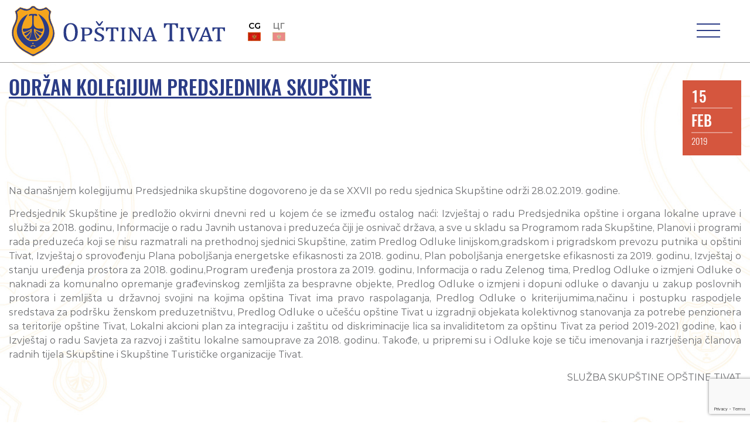

--- FILE ---
content_type: text/html; charset=utf-8
request_url: https://www.google.com/recaptcha/api2/anchor?ar=1&k=6LddCMgUAAAAALFQg5-2ecD4EXVL4MGl-A3smab0&co=aHR0cHM6Ly9vcHN0aW5hdGl2YXQubWU6NDQz&hl=en&v=N67nZn4AqZkNcbeMu4prBgzg&size=invisible&anchor-ms=20000&execute-ms=30000&cb=13tcr8t13g7c
body_size: 48731
content:
<!DOCTYPE HTML><html dir="ltr" lang="en"><head><meta http-equiv="Content-Type" content="text/html; charset=UTF-8">
<meta http-equiv="X-UA-Compatible" content="IE=edge">
<title>reCAPTCHA</title>
<style type="text/css">
/* cyrillic-ext */
@font-face {
  font-family: 'Roboto';
  font-style: normal;
  font-weight: 400;
  font-stretch: 100%;
  src: url(//fonts.gstatic.com/s/roboto/v48/KFO7CnqEu92Fr1ME7kSn66aGLdTylUAMa3GUBHMdazTgWw.woff2) format('woff2');
  unicode-range: U+0460-052F, U+1C80-1C8A, U+20B4, U+2DE0-2DFF, U+A640-A69F, U+FE2E-FE2F;
}
/* cyrillic */
@font-face {
  font-family: 'Roboto';
  font-style: normal;
  font-weight: 400;
  font-stretch: 100%;
  src: url(//fonts.gstatic.com/s/roboto/v48/KFO7CnqEu92Fr1ME7kSn66aGLdTylUAMa3iUBHMdazTgWw.woff2) format('woff2');
  unicode-range: U+0301, U+0400-045F, U+0490-0491, U+04B0-04B1, U+2116;
}
/* greek-ext */
@font-face {
  font-family: 'Roboto';
  font-style: normal;
  font-weight: 400;
  font-stretch: 100%;
  src: url(//fonts.gstatic.com/s/roboto/v48/KFO7CnqEu92Fr1ME7kSn66aGLdTylUAMa3CUBHMdazTgWw.woff2) format('woff2');
  unicode-range: U+1F00-1FFF;
}
/* greek */
@font-face {
  font-family: 'Roboto';
  font-style: normal;
  font-weight: 400;
  font-stretch: 100%;
  src: url(//fonts.gstatic.com/s/roboto/v48/KFO7CnqEu92Fr1ME7kSn66aGLdTylUAMa3-UBHMdazTgWw.woff2) format('woff2');
  unicode-range: U+0370-0377, U+037A-037F, U+0384-038A, U+038C, U+038E-03A1, U+03A3-03FF;
}
/* math */
@font-face {
  font-family: 'Roboto';
  font-style: normal;
  font-weight: 400;
  font-stretch: 100%;
  src: url(//fonts.gstatic.com/s/roboto/v48/KFO7CnqEu92Fr1ME7kSn66aGLdTylUAMawCUBHMdazTgWw.woff2) format('woff2');
  unicode-range: U+0302-0303, U+0305, U+0307-0308, U+0310, U+0312, U+0315, U+031A, U+0326-0327, U+032C, U+032F-0330, U+0332-0333, U+0338, U+033A, U+0346, U+034D, U+0391-03A1, U+03A3-03A9, U+03B1-03C9, U+03D1, U+03D5-03D6, U+03F0-03F1, U+03F4-03F5, U+2016-2017, U+2034-2038, U+203C, U+2040, U+2043, U+2047, U+2050, U+2057, U+205F, U+2070-2071, U+2074-208E, U+2090-209C, U+20D0-20DC, U+20E1, U+20E5-20EF, U+2100-2112, U+2114-2115, U+2117-2121, U+2123-214F, U+2190, U+2192, U+2194-21AE, U+21B0-21E5, U+21F1-21F2, U+21F4-2211, U+2213-2214, U+2216-22FF, U+2308-230B, U+2310, U+2319, U+231C-2321, U+2336-237A, U+237C, U+2395, U+239B-23B7, U+23D0, U+23DC-23E1, U+2474-2475, U+25AF, U+25B3, U+25B7, U+25BD, U+25C1, U+25CA, U+25CC, U+25FB, U+266D-266F, U+27C0-27FF, U+2900-2AFF, U+2B0E-2B11, U+2B30-2B4C, U+2BFE, U+3030, U+FF5B, U+FF5D, U+1D400-1D7FF, U+1EE00-1EEFF;
}
/* symbols */
@font-face {
  font-family: 'Roboto';
  font-style: normal;
  font-weight: 400;
  font-stretch: 100%;
  src: url(//fonts.gstatic.com/s/roboto/v48/KFO7CnqEu92Fr1ME7kSn66aGLdTylUAMaxKUBHMdazTgWw.woff2) format('woff2');
  unicode-range: U+0001-000C, U+000E-001F, U+007F-009F, U+20DD-20E0, U+20E2-20E4, U+2150-218F, U+2190, U+2192, U+2194-2199, U+21AF, U+21E6-21F0, U+21F3, U+2218-2219, U+2299, U+22C4-22C6, U+2300-243F, U+2440-244A, U+2460-24FF, U+25A0-27BF, U+2800-28FF, U+2921-2922, U+2981, U+29BF, U+29EB, U+2B00-2BFF, U+4DC0-4DFF, U+FFF9-FFFB, U+10140-1018E, U+10190-1019C, U+101A0, U+101D0-101FD, U+102E0-102FB, U+10E60-10E7E, U+1D2C0-1D2D3, U+1D2E0-1D37F, U+1F000-1F0FF, U+1F100-1F1AD, U+1F1E6-1F1FF, U+1F30D-1F30F, U+1F315, U+1F31C, U+1F31E, U+1F320-1F32C, U+1F336, U+1F378, U+1F37D, U+1F382, U+1F393-1F39F, U+1F3A7-1F3A8, U+1F3AC-1F3AF, U+1F3C2, U+1F3C4-1F3C6, U+1F3CA-1F3CE, U+1F3D4-1F3E0, U+1F3ED, U+1F3F1-1F3F3, U+1F3F5-1F3F7, U+1F408, U+1F415, U+1F41F, U+1F426, U+1F43F, U+1F441-1F442, U+1F444, U+1F446-1F449, U+1F44C-1F44E, U+1F453, U+1F46A, U+1F47D, U+1F4A3, U+1F4B0, U+1F4B3, U+1F4B9, U+1F4BB, U+1F4BF, U+1F4C8-1F4CB, U+1F4D6, U+1F4DA, U+1F4DF, U+1F4E3-1F4E6, U+1F4EA-1F4ED, U+1F4F7, U+1F4F9-1F4FB, U+1F4FD-1F4FE, U+1F503, U+1F507-1F50B, U+1F50D, U+1F512-1F513, U+1F53E-1F54A, U+1F54F-1F5FA, U+1F610, U+1F650-1F67F, U+1F687, U+1F68D, U+1F691, U+1F694, U+1F698, U+1F6AD, U+1F6B2, U+1F6B9-1F6BA, U+1F6BC, U+1F6C6-1F6CF, U+1F6D3-1F6D7, U+1F6E0-1F6EA, U+1F6F0-1F6F3, U+1F6F7-1F6FC, U+1F700-1F7FF, U+1F800-1F80B, U+1F810-1F847, U+1F850-1F859, U+1F860-1F887, U+1F890-1F8AD, U+1F8B0-1F8BB, U+1F8C0-1F8C1, U+1F900-1F90B, U+1F93B, U+1F946, U+1F984, U+1F996, U+1F9E9, U+1FA00-1FA6F, U+1FA70-1FA7C, U+1FA80-1FA89, U+1FA8F-1FAC6, U+1FACE-1FADC, U+1FADF-1FAE9, U+1FAF0-1FAF8, U+1FB00-1FBFF;
}
/* vietnamese */
@font-face {
  font-family: 'Roboto';
  font-style: normal;
  font-weight: 400;
  font-stretch: 100%;
  src: url(//fonts.gstatic.com/s/roboto/v48/KFO7CnqEu92Fr1ME7kSn66aGLdTylUAMa3OUBHMdazTgWw.woff2) format('woff2');
  unicode-range: U+0102-0103, U+0110-0111, U+0128-0129, U+0168-0169, U+01A0-01A1, U+01AF-01B0, U+0300-0301, U+0303-0304, U+0308-0309, U+0323, U+0329, U+1EA0-1EF9, U+20AB;
}
/* latin-ext */
@font-face {
  font-family: 'Roboto';
  font-style: normal;
  font-weight: 400;
  font-stretch: 100%;
  src: url(//fonts.gstatic.com/s/roboto/v48/KFO7CnqEu92Fr1ME7kSn66aGLdTylUAMa3KUBHMdazTgWw.woff2) format('woff2');
  unicode-range: U+0100-02BA, U+02BD-02C5, U+02C7-02CC, U+02CE-02D7, U+02DD-02FF, U+0304, U+0308, U+0329, U+1D00-1DBF, U+1E00-1E9F, U+1EF2-1EFF, U+2020, U+20A0-20AB, U+20AD-20C0, U+2113, U+2C60-2C7F, U+A720-A7FF;
}
/* latin */
@font-face {
  font-family: 'Roboto';
  font-style: normal;
  font-weight: 400;
  font-stretch: 100%;
  src: url(//fonts.gstatic.com/s/roboto/v48/KFO7CnqEu92Fr1ME7kSn66aGLdTylUAMa3yUBHMdazQ.woff2) format('woff2');
  unicode-range: U+0000-00FF, U+0131, U+0152-0153, U+02BB-02BC, U+02C6, U+02DA, U+02DC, U+0304, U+0308, U+0329, U+2000-206F, U+20AC, U+2122, U+2191, U+2193, U+2212, U+2215, U+FEFF, U+FFFD;
}
/* cyrillic-ext */
@font-face {
  font-family: 'Roboto';
  font-style: normal;
  font-weight: 500;
  font-stretch: 100%;
  src: url(//fonts.gstatic.com/s/roboto/v48/KFO7CnqEu92Fr1ME7kSn66aGLdTylUAMa3GUBHMdazTgWw.woff2) format('woff2');
  unicode-range: U+0460-052F, U+1C80-1C8A, U+20B4, U+2DE0-2DFF, U+A640-A69F, U+FE2E-FE2F;
}
/* cyrillic */
@font-face {
  font-family: 'Roboto';
  font-style: normal;
  font-weight: 500;
  font-stretch: 100%;
  src: url(//fonts.gstatic.com/s/roboto/v48/KFO7CnqEu92Fr1ME7kSn66aGLdTylUAMa3iUBHMdazTgWw.woff2) format('woff2');
  unicode-range: U+0301, U+0400-045F, U+0490-0491, U+04B0-04B1, U+2116;
}
/* greek-ext */
@font-face {
  font-family: 'Roboto';
  font-style: normal;
  font-weight: 500;
  font-stretch: 100%;
  src: url(//fonts.gstatic.com/s/roboto/v48/KFO7CnqEu92Fr1ME7kSn66aGLdTylUAMa3CUBHMdazTgWw.woff2) format('woff2');
  unicode-range: U+1F00-1FFF;
}
/* greek */
@font-face {
  font-family: 'Roboto';
  font-style: normal;
  font-weight: 500;
  font-stretch: 100%;
  src: url(//fonts.gstatic.com/s/roboto/v48/KFO7CnqEu92Fr1ME7kSn66aGLdTylUAMa3-UBHMdazTgWw.woff2) format('woff2');
  unicode-range: U+0370-0377, U+037A-037F, U+0384-038A, U+038C, U+038E-03A1, U+03A3-03FF;
}
/* math */
@font-face {
  font-family: 'Roboto';
  font-style: normal;
  font-weight: 500;
  font-stretch: 100%;
  src: url(//fonts.gstatic.com/s/roboto/v48/KFO7CnqEu92Fr1ME7kSn66aGLdTylUAMawCUBHMdazTgWw.woff2) format('woff2');
  unicode-range: U+0302-0303, U+0305, U+0307-0308, U+0310, U+0312, U+0315, U+031A, U+0326-0327, U+032C, U+032F-0330, U+0332-0333, U+0338, U+033A, U+0346, U+034D, U+0391-03A1, U+03A3-03A9, U+03B1-03C9, U+03D1, U+03D5-03D6, U+03F0-03F1, U+03F4-03F5, U+2016-2017, U+2034-2038, U+203C, U+2040, U+2043, U+2047, U+2050, U+2057, U+205F, U+2070-2071, U+2074-208E, U+2090-209C, U+20D0-20DC, U+20E1, U+20E5-20EF, U+2100-2112, U+2114-2115, U+2117-2121, U+2123-214F, U+2190, U+2192, U+2194-21AE, U+21B0-21E5, U+21F1-21F2, U+21F4-2211, U+2213-2214, U+2216-22FF, U+2308-230B, U+2310, U+2319, U+231C-2321, U+2336-237A, U+237C, U+2395, U+239B-23B7, U+23D0, U+23DC-23E1, U+2474-2475, U+25AF, U+25B3, U+25B7, U+25BD, U+25C1, U+25CA, U+25CC, U+25FB, U+266D-266F, U+27C0-27FF, U+2900-2AFF, U+2B0E-2B11, U+2B30-2B4C, U+2BFE, U+3030, U+FF5B, U+FF5D, U+1D400-1D7FF, U+1EE00-1EEFF;
}
/* symbols */
@font-face {
  font-family: 'Roboto';
  font-style: normal;
  font-weight: 500;
  font-stretch: 100%;
  src: url(//fonts.gstatic.com/s/roboto/v48/KFO7CnqEu92Fr1ME7kSn66aGLdTylUAMaxKUBHMdazTgWw.woff2) format('woff2');
  unicode-range: U+0001-000C, U+000E-001F, U+007F-009F, U+20DD-20E0, U+20E2-20E4, U+2150-218F, U+2190, U+2192, U+2194-2199, U+21AF, U+21E6-21F0, U+21F3, U+2218-2219, U+2299, U+22C4-22C6, U+2300-243F, U+2440-244A, U+2460-24FF, U+25A0-27BF, U+2800-28FF, U+2921-2922, U+2981, U+29BF, U+29EB, U+2B00-2BFF, U+4DC0-4DFF, U+FFF9-FFFB, U+10140-1018E, U+10190-1019C, U+101A0, U+101D0-101FD, U+102E0-102FB, U+10E60-10E7E, U+1D2C0-1D2D3, U+1D2E0-1D37F, U+1F000-1F0FF, U+1F100-1F1AD, U+1F1E6-1F1FF, U+1F30D-1F30F, U+1F315, U+1F31C, U+1F31E, U+1F320-1F32C, U+1F336, U+1F378, U+1F37D, U+1F382, U+1F393-1F39F, U+1F3A7-1F3A8, U+1F3AC-1F3AF, U+1F3C2, U+1F3C4-1F3C6, U+1F3CA-1F3CE, U+1F3D4-1F3E0, U+1F3ED, U+1F3F1-1F3F3, U+1F3F5-1F3F7, U+1F408, U+1F415, U+1F41F, U+1F426, U+1F43F, U+1F441-1F442, U+1F444, U+1F446-1F449, U+1F44C-1F44E, U+1F453, U+1F46A, U+1F47D, U+1F4A3, U+1F4B0, U+1F4B3, U+1F4B9, U+1F4BB, U+1F4BF, U+1F4C8-1F4CB, U+1F4D6, U+1F4DA, U+1F4DF, U+1F4E3-1F4E6, U+1F4EA-1F4ED, U+1F4F7, U+1F4F9-1F4FB, U+1F4FD-1F4FE, U+1F503, U+1F507-1F50B, U+1F50D, U+1F512-1F513, U+1F53E-1F54A, U+1F54F-1F5FA, U+1F610, U+1F650-1F67F, U+1F687, U+1F68D, U+1F691, U+1F694, U+1F698, U+1F6AD, U+1F6B2, U+1F6B9-1F6BA, U+1F6BC, U+1F6C6-1F6CF, U+1F6D3-1F6D7, U+1F6E0-1F6EA, U+1F6F0-1F6F3, U+1F6F7-1F6FC, U+1F700-1F7FF, U+1F800-1F80B, U+1F810-1F847, U+1F850-1F859, U+1F860-1F887, U+1F890-1F8AD, U+1F8B0-1F8BB, U+1F8C0-1F8C1, U+1F900-1F90B, U+1F93B, U+1F946, U+1F984, U+1F996, U+1F9E9, U+1FA00-1FA6F, U+1FA70-1FA7C, U+1FA80-1FA89, U+1FA8F-1FAC6, U+1FACE-1FADC, U+1FADF-1FAE9, U+1FAF0-1FAF8, U+1FB00-1FBFF;
}
/* vietnamese */
@font-face {
  font-family: 'Roboto';
  font-style: normal;
  font-weight: 500;
  font-stretch: 100%;
  src: url(//fonts.gstatic.com/s/roboto/v48/KFO7CnqEu92Fr1ME7kSn66aGLdTylUAMa3OUBHMdazTgWw.woff2) format('woff2');
  unicode-range: U+0102-0103, U+0110-0111, U+0128-0129, U+0168-0169, U+01A0-01A1, U+01AF-01B0, U+0300-0301, U+0303-0304, U+0308-0309, U+0323, U+0329, U+1EA0-1EF9, U+20AB;
}
/* latin-ext */
@font-face {
  font-family: 'Roboto';
  font-style: normal;
  font-weight: 500;
  font-stretch: 100%;
  src: url(//fonts.gstatic.com/s/roboto/v48/KFO7CnqEu92Fr1ME7kSn66aGLdTylUAMa3KUBHMdazTgWw.woff2) format('woff2');
  unicode-range: U+0100-02BA, U+02BD-02C5, U+02C7-02CC, U+02CE-02D7, U+02DD-02FF, U+0304, U+0308, U+0329, U+1D00-1DBF, U+1E00-1E9F, U+1EF2-1EFF, U+2020, U+20A0-20AB, U+20AD-20C0, U+2113, U+2C60-2C7F, U+A720-A7FF;
}
/* latin */
@font-face {
  font-family: 'Roboto';
  font-style: normal;
  font-weight: 500;
  font-stretch: 100%;
  src: url(//fonts.gstatic.com/s/roboto/v48/KFO7CnqEu92Fr1ME7kSn66aGLdTylUAMa3yUBHMdazQ.woff2) format('woff2');
  unicode-range: U+0000-00FF, U+0131, U+0152-0153, U+02BB-02BC, U+02C6, U+02DA, U+02DC, U+0304, U+0308, U+0329, U+2000-206F, U+20AC, U+2122, U+2191, U+2193, U+2212, U+2215, U+FEFF, U+FFFD;
}
/* cyrillic-ext */
@font-face {
  font-family: 'Roboto';
  font-style: normal;
  font-weight: 900;
  font-stretch: 100%;
  src: url(//fonts.gstatic.com/s/roboto/v48/KFO7CnqEu92Fr1ME7kSn66aGLdTylUAMa3GUBHMdazTgWw.woff2) format('woff2');
  unicode-range: U+0460-052F, U+1C80-1C8A, U+20B4, U+2DE0-2DFF, U+A640-A69F, U+FE2E-FE2F;
}
/* cyrillic */
@font-face {
  font-family: 'Roboto';
  font-style: normal;
  font-weight: 900;
  font-stretch: 100%;
  src: url(//fonts.gstatic.com/s/roboto/v48/KFO7CnqEu92Fr1ME7kSn66aGLdTylUAMa3iUBHMdazTgWw.woff2) format('woff2');
  unicode-range: U+0301, U+0400-045F, U+0490-0491, U+04B0-04B1, U+2116;
}
/* greek-ext */
@font-face {
  font-family: 'Roboto';
  font-style: normal;
  font-weight: 900;
  font-stretch: 100%;
  src: url(//fonts.gstatic.com/s/roboto/v48/KFO7CnqEu92Fr1ME7kSn66aGLdTylUAMa3CUBHMdazTgWw.woff2) format('woff2');
  unicode-range: U+1F00-1FFF;
}
/* greek */
@font-face {
  font-family: 'Roboto';
  font-style: normal;
  font-weight: 900;
  font-stretch: 100%;
  src: url(//fonts.gstatic.com/s/roboto/v48/KFO7CnqEu92Fr1ME7kSn66aGLdTylUAMa3-UBHMdazTgWw.woff2) format('woff2');
  unicode-range: U+0370-0377, U+037A-037F, U+0384-038A, U+038C, U+038E-03A1, U+03A3-03FF;
}
/* math */
@font-face {
  font-family: 'Roboto';
  font-style: normal;
  font-weight: 900;
  font-stretch: 100%;
  src: url(//fonts.gstatic.com/s/roboto/v48/KFO7CnqEu92Fr1ME7kSn66aGLdTylUAMawCUBHMdazTgWw.woff2) format('woff2');
  unicode-range: U+0302-0303, U+0305, U+0307-0308, U+0310, U+0312, U+0315, U+031A, U+0326-0327, U+032C, U+032F-0330, U+0332-0333, U+0338, U+033A, U+0346, U+034D, U+0391-03A1, U+03A3-03A9, U+03B1-03C9, U+03D1, U+03D5-03D6, U+03F0-03F1, U+03F4-03F5, U+2016-2017, U+2034-2038, U+203C, U+2040, U+2043, U+2047, U+2050, U+2057, U+205F, U+2070-2071, U+2074-208E, U+2090-209C, U+20D0-20DC, U+20E1, U+20E5-20EF, U+2100-2112, U+2114-2115, U+2117-2121, U+2123-214F, U+2190, U+2192, U+2194-21AE, U+21B0-21E5, U+21F1-21F2, U+21F4-2211, U+2213-2214, U+2216-22FF, U+2308-230B, U+2310, U+2319, U+231C-2321, U+2336-237A, U+237C, U+2395, U+239B-23B7, U+23D0, U+23DC-23E1, U+2474-2475, U+25AF, U+25B3, U+25B7, U+25BD, U+25C1, U+25CA, U+25CC, U+25FB, U+266D-266F, U+27C0-27FF, U+2900-2AFF, U+2B0E-2B11, U+2B30-2B4C, U+2BFE, U+3030, U+FF5B, U+FF5D, U+1D400-1D7FF, U+1EE00-1EEFF;
}
/* symbols */
@font-face {
  font-family: 'Roboto';
  font-style: normal;
  font-weight: 900;
  font-stretch: 100%;
  src: url(//fonts.gstatic.com/s/roboto/v48/KFO7CnqEu92Fr1ME7kSn66aGLdTylUAMaxKUBHMdazTgWw.woff2) format('woff2');
  unicode-range: U+0001-000C, U+000E-001F, U+007F-009F, U+20DD-20E0, U+20E2-20E4, U+2150-218F, U+2190, U+2192, U+2194-2199, U+21AF, U+21E6-21F0, U+21F3, U+2218-2219, U+2299, U+22C4-22C6, U+2300-243F, U+2440-244A, U+2460-24FF, U+25A0-27BF, U+2800-28FF, U+2921-2922, U+2981, U+29BF, U+29EB, U+2B00-2BFF, U+4DC0-4DFF, U+FFF9-FFFB, U+10140-1018E, U+10190-1019C, U+101A0, U+101D0-101FD, U+102E0-102FB, U+10E60-10E7E, U+1D2C0-1D2D3, U+1D2E0-1D37F, U+1F000-1F0FF, U+1F100-1F1AD, U+1F1E6-1F1FF, U+1F30D-1F30F, U+1F315, U+1F31C, U+1F31E, U+1F320-1F32C, U+1F336, U+1F378, U+1F37D, U+1F382, U+1F393-1F39F, U+1F3A7-1F3A8, U+1F3AC-1F3AF, U+1F3C2, U+1F3C4-1F3C6, U+1F3CA-1F3CE, U+1F3D4-1F3E0, U+1F3ED, U+1F3F1-1F3F3, U+1F3F5-1F3F7, U+1F408, U+1F415, U+1F41F, U+1F426, U+1F43F, U+1F441-1F442, U+1F444, U+1F446-1F449, U+1F44C-1F44E, U+1F453, U+1F46A, U+1F47D, U+1F4A3, U+1F4B0, U+1F4B3, U+1F4B9, U+1F4BB, U+1F4BF, U+1F4C8-1F4CB, U+1F4D6, U+1F4DA, U+1F4DF, U+1F4E3-1F4E6, U+1F4EA-1F4ED, U+1F4F7, U+1F4F9-1F4FB, U+1F4FD-1F4FE, U+1F503, U+1F507-1F50B, U+1F50D, U+1F512-1F513, U+1F53E-1F54A, U+1F54F-1F5FA, U+1F610, U+1F650-1F67F, U+1F687, U+1F68D, U+1F691, U+1F694, U+1F698, U+1F6AD, U+1F6B2, U+1F6B9-1F6BA, U+1F6BC, U+1F6C6-1F6CF, U+1F6D3-1F6D7, U+1F6E0-1F6EA, U+1F6F0-1F6F3, U+1F6F7-1F6FC, U+1F700-1F7FF, U+1F800-1F80B, U+1F810-1F847, U+1F850-1F859, U+1F860-1F887, U+1F890-1F8AD, U+1F8B0-1F8BB, U+1F8C0-1F8C1, U+1F900-1F90B, U+1F93B, U+1F946, U+1F984, U+1F996, U+1F9E9, U+1FA00-1FA6F, U+1FA70-1FA7C, U+1FA80-1FA89, U+1FA8F-1FAC6, U+1FACE-1FADC, U+1FADF-1FAE9, U+1FAF0-1FAF8, U+1FB00-1FBFF;
}
/* vietnamese */
@font-face {
  font-family: 'Roboto';
  font-style: normal;
  font-weight: 900;
  font-stretch: 100%;
  src: url(//fonts.gstatic.com/s/roboto/v48/KFO7CnqEu92Fr1ME7kSn66aGLdTylUAMa3OUBHMdazTgWw.woff2) format('woff2');
  unicode-range: U+0102-0103, U+0110-0111, U+0128-0129, U+0168-0169, U+01A0-01A1, U+01AF-01B0, U+0300-0301, U+0303-0304, U+0308-0309, U+0323, U+0329, U+1EA0-1EF9, U+20AB;
}
/* latin-ext */
@font-face {
  font-family: 'Roboto';
  font-style: normal;
  font-weight: 900;
  font-stretch: 100%;
  src: url(//fonts.gstatic.com/s/roboto/v48/KFO7CnqEu92Fr1ME7kSn66aGLdTylUAMa3KUBHMdazTgWw.woff2) format('woff2');
  unicode-range: U+0100-02BA, U+02BD-02C5, U+02C7-02CC, U+02CE-02D7, U+02DD-02FF, U+0304, U+0308, U+0329, U+1D00-1DBF, U+1E00-1E9F, U+1EF2-1EFF, U+2020, U+20A0-20AB, U+20AD-20C0, U+2113, U+2C60-2C7F, U+A720-A7FF;
}
/* latin */
@font-face {
  font-family: 'Roboto';
  font-style: normal;
  font-weight: 900;
  font-stretch: 100%;
  src: url(//fonts.gstatic.com/s/roboto/v48/KFO7CnqEu92Fr1ME7kSn66aGLdTylUAMa3yUBHMdazQ.woff2) format('woff2');
  unicode-range: U+0000-00FF, U+0131, U+0152-0153, U+02BB-02BC, U+02C6, U+02DA, U+02DC, U+0304, U+0308, U+0329, U+2000-206F, U+20AC, U+2122, U+2191, U+2193, U+2212, U+2215, U+FEFF, U+FFFD;
}

</style>
<link rel="stylesheet" type="text/css" href="https://www.gstatic.com/recaptcha/releases/N67nZn4AqZkNcbeMu4prBgzg/styles__ltr.css">
<script nonce="xnAjJQhu3B-on2P_dk8a8g" type="text/javascript">window['__recaptcha_api'] = 'https://www.google.com/recaptcha/api2/';</script>
<script type="text/javascript" src="https://www.gstatic.com/recaptcha/releases/N67nZn4AqZkNcbeMu4prBgzg/recaptcha__en.js" nonce="xnAjJQhu3B-on2P_dk8a8g">
      
    </script></head>
<body><div id="rc-anchor-alert" class="rc-anchor-alert"></div>
<input type="hidden" id="recaptcha-token" value="[base64]">
<script type="text/javascript" nonce="xnAjJQhu3B-on2P_dk8a8g">
      recaptcha.anchor.Main.init("[\x22ainput\x22,[\x22bgdata\x22,\x22\x22,\[base64]/[base64]/[base64]/[base64]/[base64]/UltsKytdPUU6KEU8MjA0OD9SW2wrK109RT4+NnwxOTI6KChFJjY0NTEyKT09NTUyOTYmJk0rMTxjLmxlbmd0aCYmKGMuY2hhckNvZGVBdChNKzEpJjY0NTEyKT09NTYzMjA/[base64]/[base64]/[base64]/[base64]/[base64]/[base64]/[base64]\x22,\[base64]\x22,\x22cMKJw40gw5V3IAFLEWZLwr7CncO1SFdDB8O6w63CssOywq5fwq3DolBdL8Kow5JSFQTCvMK7w6vDm3vDiD3DncKIw7FRQRNXw7EGw6PDn8Kow4lVwp/DtT41wrLCusOOKlVNwo1nw6Ypw6QmwoYvNMOhw5xORWAJG1bCv0QgAVcEwpDCkk9dCF7DjyfDj8K7DMOQX0jCi1RhKsKnwovChS8ew4jChDHCvsOSacKjPFoZR8KGwpE/w6IVUMOmQ8OmAgLDr8KXdFI3wpDCoWJMPMOUw7bCm8Odw63DrsK0w7ppw7QMwrB2w6d0w4LCvlpwwqJ5GBjCv8O8TsOowplOw4XDqDZDw5Ffw6nDjErDrTTCosKTwotUG8OPJsKfIgjCtMKaccKgw6Flw6XCjw9iwpU9NmnDqBJkw4wvBAZNYVXCrcK/woTDjcODcBdZwoLCpnQ/VMO9FTlEw49SwovCj07CgFLDsUzChcONwosEw4xrwqHCgMOafcOIdDfCrcK4wqYnw6hWw7d3w49Rw4QMwqRaw5QbBUJXw5QmG2U2TS/CoVk1w4XDmcKFw7LCgsKQRsOwLMO+w4llwphtRFDClzYoCGoPwqvDvRUTw53Dl8Ktw6w6cz9VwqrCjcKjQn3ClcKACcK0LDrDokwWOz7DssOfdU9NWMKtPFPDh8K1JMK1axPDvE4+w4nDicOuNcOTwp7DsxjCrMKkb3PCkEdkw7lgwod8wq9GfcOvBUIHWigBw5Y/AirDu8K5QcOEwrXDpsK1wodYJRfDi0jDhElmcjXDh8OeOMKMwoMsXsK7M8KTS8KjwqcDWQM/aBPCtsKPw6s6wobCj8KOwowjwrtjw4pOJsKvw4M0YcKjw4AeF3HDvTpeMDjCkFvCkAoaw4vCiR7DtsK+w4rCkgcAU8KkaUcJfsOJS8O6wofDt8O3w5Igw6vCpMO1WH7DnFNLwr7DmW53R8K4woNWwqvCjT/[base64]/[base64]/w5nDtcKWw5XCkFsBFMOQw5okw5vCosKRwpoQwpphc393SMOcw502w40ofhbDvEXDocOlDDzDoMOJwrDDozDClXBXViksKWbCpjLCssKBdQlzwoXDrsO8IiwaKMOrAHQ+wqhDw5lNC8OJwonCvEwAwoUMBHHDimTDssOzw5ovCcKfd8O/[base64]/w6LDmRFQXFTCnMKdw7cKwpcgACo0w4HDnMKjBcK3TBPCvsOjw6rCrMKEw57DrMKqwo/[base64]/[base64]/[base64]/CiG5oCsO0difDmMKsbMO3QsKew7oywrt2wp7Cv8KxwqDCicK8wrkOwr/Cv8OMwpvDjELDu19FIipgeBxgw6ZiBcO0wqdRwobDh1YeJU7CoWgIw6Ulwp9Pw7rDux3Co0k0w4fCnUI2wq/DsyrDtWtvwpR0w48qw5U+OFnCqMKtV8OGwpbCm8OUwqptwod0bxwEWx5+enrCiScyVMOjw5PDhCwPFSDDtgQdasKAw4TDucKWXcOhw6F6w5sCwpXCpQ1Lw7J4HxxQay93C8O/AcKPwqZewr3CtsOtwrZxUsO9wopkVMO2wqg2fCtGwq49wqLChcOfccKcwrjDjMKkw4XCu8OnJFluMAjCtxdCM8OrwqTDgBbDswTDkUfCvsOtwphzfTDDo3DDvsKsZ8OKw64Rw6gQwqfCkcOEwod1BDvCjDNhcCYhwqTDlcKgLcO6wprCtgNywqsVLhzDlcO/AMK9GsKAX8Knw5jCs0RTw4vChsK6wolOwojCl2fDg8KaVcOSw4BYwp3CkyvCu0VjfBbCusKvw5JURE3DvDjClsKBXxrCqTg0Ym3DinrChsKTw4wZHwBZF8Kqw57DplABwp/CgsOQwqkcwqFdw6cywpoEGMKWwrPCn8O5w6wuFwh0Z8KTdlbCjsKaFMK/w5sNw5Jcw6NgHkwrwrjCq8KWwqHDoU4MwoR8wpdYwr5/wrvCimzCmg/[base64]/wp7ClsOGw7Aqw4vDq1DCtE4aZEwBw7fDpjTDqsOFworDr8KyKMKtw4k2G1sRwod0QU1WBShkO8ObESjDkcKaQyUEw5czw5bDpsKYUMKbThbDlBBpw5EYJGPCs39BacOUwqfDrWbCsER2UsO3LxMuwpDCl0cjw5oxRMKTwqXCmMOPN8Ocw5vCun/DuHMCwr1owpfDgsOUwrN4P8Kzw5fDlMOUw583OcKgacO0LGfCkhTCgsKtwqdhasOuE8K8wrYLAcOZw4DCk1oXw6DDmgvDkQZcOiJIwo0jb8Ohw7nDpnbCisKgwoTDrzElKMOkHsKfTXfDkwHCgiYzCivDl2p5E8O/UFHDisOkw45iEmjDk2zDqx7Dh8OCAsK1ZcK4w6TDlMKFwr0FDhk2wpPChsKYIMOjNkUXw6w5wrLDpw4EwrjCn8KZwoLDpcODwqtMUHw2OsKWasKuw4/[base64]/DscOHDMKbw4rDk2IudAzChRUJwppow5zDrSDChxsFwonDssKhw5Q/woPCojkZFcKoV0sdw4J/FMK2ZS3DgMKIYyvCoV47wo5BRsK+P8OLw4psasKmUSPDr3h8wpQjwo94cBxsTcOkacKCwqkSccKITcK4O3kaw7fCjjrDncOMw4xSfTgZZC9Ew7jDnMOVwpTCv8OUdz/[base64]/ClcO2w5wqHMOLQsOsUjoZworDtMOjwoXClMO9TjfChMKNw790w77CpTgzFcKRw71tBzrDtMOKC8OzHlrCgyElVkEORcO7YsKjwoAYCcOMwrHCvgttw6jCvsOEw6LDusKDwr/CucKtR8KXQ8OTw5BqecKJw7pSEcOSw7fCp8OuTcOUwoESBcKFwpAlwrDCk8KXB8OmDUbDvzkmPcKaw40Iw7tuw4l0w5drwo/CnAVyXsKPJMONwpQbwojDlcOKDcKRSRbDocKTwo/DgsKpwqAkMMKuw4LDmDgRNsKowrYBcmRVcMOcwrNLFQ1xwrYowppNwr7DhcKyw5VFw4RRw73Cvix0esKbw7vDjMKAw7bClVPClMKWOVc+w4I+KMKkw45QN1PCvE7CuHMQwrrDuwbDvlLCkMKgb8OXwqUCw7bCjlbCm2zDhcK4YAzDiMO2Q8K0w6rDqF5nLl/[base64]/DnVTDhC4FVADDqA5NcTfDqBDCqGTDii3DksKlw6FCw5jCqMO+w5txwr0DAShmwqV2McOnWcK1IsKDwoQqw5M/w4bChg/DksKiZMKgw5DCm8KAw6pCYzPCuS/DucKrwprDsQw3Uwx4wqFwMsKTw5ojcMO6wr5swpQMUMORE1ZZw5HDksKwLMO3w6Z6OhfCiQTDlBbCsF5eQC/Dry3Dt8OWPwVaw6VGw4jCnmtuGiINdMKoJQvCpsOCYsOGwrJJRsONw7kyw4TDuMOYw7hHw7Afw4k/WcKyw7UUDnjDjj9+wqU/w6/CqMOzFzFsdsOlHz/Dj1jCnyl7FBM/wpB9wqLCpkLDozDDu3FfwqXDq2vDsVZgwqxWw4HCiCbCj8KywqocVxQTCcOBw6HCvMOqwrXDjsO+w4DCkFkJTMO3w6pGw4XCs8KcA0shwpvDqE0gfMOsw7LCosKbHcO/wqoqNMOSEMKxeWhAw5JYAsOxwobDkAjCv8OWbzsKaD8bw7DClRdUwqLDgT9VXMK8wqp+UcOuw5/Dhk3DncOEwqvDsUtgKDPDosKKNEPDk3daJ2XDp8O2wpDDmMKxwp3CuRXCvsKsLjjCrMKBw4lIw43DqD1ywpofQsKWUMKSw6/DqMKYXR5Aw7HDnlVNSgAhRsOHwpQQMcOXwo/DmnHDpzpjb8KUFgPDoMO4wpfDrMOtwpHDpllBdAYqSAIkRcKaw5RBH2XDnsKRXsK0XwfDkDXCmRXDlMOlw7jCtHTDs8KVwpXCvsK/D8OJO8OiB0/[base64]/KTN/w67DvULDhwzCvXUGcsKVw7ElXsKUwqkww6rDpcOZLz/Dp8KydDjCsGPCk8KcVMOYw6rDlmktwofDnMKvw7nDj8OrwqbColhgK8O+HwtXwqvCscOkwr/DqcOWw5nDr8ONwpxww50CGsOqw6LCuRMQB20mw5cbQMKZwp/CisKkw7dwwqXDr8ONdsOGwrXCo8OBFWPDh8KIwoczw5E0w6hseXQOwphjIVJ2FcK5L13CtEBlIU8Sw5rDp8Ohb8O5cMKOw6MKw65nw7TCn8KQwrbCtcKoCzPDqHLDnRdLPTzCjsOnwpMbUzdIw7XCtUBTwofDlsKwIsO2wpQOwoFYwp5Qwol9wobDn2/ClgjDiw3DjgbCszNZZcOATcKvdkLCvifDu1skB8KQw7HCv8Kzw54TLsOJG8OIwp3CmMKNLVfDlsODwr8pwr1jw4XCvsOJclbChcKIDsOuw4DCuMKwwrtOwpIkHyfDsMKwZlrCoDrCqm4XZl1uW8Ogw6jCjVdEa2bCvsOiUsOfFMOFBWUubxk4AlDDk3PDmcK8wo/CmMKRwrc4w6DDuwrDujLCkR7DsMKQwpzCosKhwrQawp19PBEAM2drwovCmh3Dhw7DkD3DusKwYShuRXxRwqk5w7BaTMKKw7dUQEDDksKPw7PCj8OBdsO5ZcOZw5/CmcK2w4bDlWrDisKMw5jDjMKhWHMQwqnCgMOLwo3DpBtdw7HDosK7w5/CtyMSw4NCH8Kudx7CjsK/w4MAGMOgL3rCpml2CmlubMKSw7FqFSHDsVjCnCA1HlBZSijDncOXwoPCoi/CkykwNjd+wqd/[base64]/Zn9Ow4HDqsKdIMOMw5sfcz3CmMOqSsKMw5fCo8OAw7J/DcKXwq7Cv8KiRsKxXwDDgcOUwqfCoh/DnT/CmsKbwo7CvcOYcsOcwqvCp8OfLHXCqX/DjirDnMOywppDwprDsTEZw5EVwpJ3CMK6wr7CgSHDl8KBNcKtDhx1T8KyRDTCtMO2PwM1N8KBJsKVw6dmwrfDiDdTHMOcwooFaz/DjsKuw7rDhsKYwql/[base64]/[base64]/DqMKWcXwuw7zCrMK1wpfCh8OrCMOPw4/CgcOOw7Vbw5fCgcK0w60pwoPCk8ONw5bDmBJrw4TCnjbDhsKGFXzCkBHCmCHCkhkbDcOoFQjDuU9ewpxNw405w5bDrjsMw59uwo3CgMOQw6J7wo/CtsKuEC0tAsKKbMKYA8ORwrrCj1zCiCnCmToIwrbCqVTDk00Uf8KMw77CusKGw5bCvcORw4nChcO9dsKlw6/CkHrDlBjDiMKSdMKVP8KoNi43wqXDuXnDl8KJSsOrR8OCYRUqH8OybsOBJ1XDgyUGW8Oyw4PCrMKuw7/DpTAaw6wIwrc5woZZw6DCjRbCj25Tw6/DvljCmcKvfU8ow71Zwrs7w68WQMK1wrIXQsKzwovCoMOyXMKoTnNtw4DCr8OGJBRRKknCisKNw57CgSDDhjzCssKBPzbDocKXw7fCry8/dsOJwo4VTWhNfcOlwobClx3DrW5JwpFVesKKYThVwpXDncORVlkWaCLDk8K5JVPCoDXCtcK/[base64]/G1c2wrfCqcKPKcKxCUbDmAjCrAlDZALDocOcQ8KTV8KBwqzDkl3DghVHw5nDqwXCssK5wqEYXcOcw6tcw79qwozDosOWwrTDi8KJIsKybxdeRMKHfkotX8KVw4bDlTzCucOdwp/CusOhBGfDqj4NA8K8PSnDhMOuMsOyHV/CqsOTBsOeLcK/[base64]/CgMOlRXcnw78cwoDCnsOHG8O/w6DClcKowrccwrvCjsKew4DDq8KjGhBDwq1bw5ddDTJewr9Kf8OyYcOpwoRaw4pcwq/[base64]/Do8OQWsKOKMKbIsOuwpIPYDnCnWnCi8KUYcOMJyvDoE42BDh5wogMw5XDlMKlw49/QcO2wpQlw4fClCRgwqXDmXPDksO9Fw1FwoxkLWNVw67Co17Dj8KeC8K6fg8FUcO/wrzCmwTCrcKidMKAwrLCtnTDgVEEDsOoPXLCo8O2woccwobCvnXDrnN2w7c9UirDlsOZIsOfw4PDrAd/bglEYsKUecK+LD7Cv8OvHMKOw4ZjfcKEw5R3YMKQw4QpVFTDhcOWw77Cr8Otw5g6VglowrHDiE4YfFDCmy0Dwrtowo7DiFRnwokEQjxewqlnw4jDpcK/woDCnAhlw40+C8OQwqZ4BMKOw6PDucKgN8O/wqMVXQIMw6XDuMOnfTXDgMKuw5lJw6fDn2w7wqFQX8Kwwq/CosKWHsKYAynCojtgTHbClMO4B0bDsRfDn8K0wpvCtMKsw6AzEiDCom7CsFYKwqBhasKACsKOWRrDscKmwpo9wqlsR27CrUXDvMKpFQ9YPgI9LA3CmsKCwoYWw5XCrsKwwoUvBnscMEAlQMO7CsOgwp13csOXw4IVwrF7w7jDhh/CpinCj8KuGXwDw4nCow98w4fDk8Kjw45NwrJhGsOzwoctAMOFw4AKw5jClcOpGcKbwpbDh8OuTMOABsKLD8K0LA/CmVfDvToQwqLCoDN8UyLCv8OqccO1wpRKw60FZsO6w7zDrsK8Ql7DuCUqwqvDtRrDsF1/[base64]/[base64]/CngDCkkLDq2J4cMO1cnTCihtGHsKVScOuQsOzw5/DoMOFcGEBw6bDkcOrw5cfVjxTRzHDlQVjw7DCrsKqcVnCpFBvFijDu37ChMKpZBpFEVzCixxUw41ZwrbCrsOAw4rDiUTDo8OFF8O1w5DDjUcjwprCgE/DjU8TaVHDvihuwpsbEMKpw7wAw404wpQpw4Ekw55jFcOnw4QXw4/Dnx07Ew7Ct8KDQMOeDcOFw45IAcOkPCTCrQRrwofCkDrDm35PwpErw6s3CjUNLTvCnzzDrsORQ8ObezTCuMK6w7FtXGQJw5PDp8K/SyDDpCFSw4zDisKgwrnChMKcbcKtXxhJWw4Ew48Sw609w4YowpvChFrDkXzDlC15w6bDo1Asw4RZYXR4w6bCmBrDrMKZERZbIG7DqUzCr8K2GnLCm8Ozw7gULDojwpYYW8KEOcKDwqhYw4cDSsOSb8Kkwot0wrbCug3CosKowoopXcKyw7Z1e2/CoEFHO8OqCMOrCMOeb8KMaGrDtHjDkVDDg1LDrzbDrcOdw7ZJw6FFwonCh8KPw5/CoVlfw6BMKcKswoTDqcKXwojCpCg4TsKiS8K6wqUWPALDjcOkwq8XGcK8bsO1cG3Du8K5w5RKPWJuGBTCqCPDjsKqGQDDmF92w5DCoCTDkh3Dp8KGCEDDiEDCr8KAb3EfwoUJw5odasOhYENyw4/Do2XCgsKuME3Dmn7CqzBWwpvDpGbCrMKswq7CjTYYSsKRBsK5w740FsO2wqBBD8KvwoDDpxhVNwsFKnfDqzpnwoIxd3wvZURgw50ywr3DkCVuO8OqXB/CiwnCnFnDj8KiTsK9w65bW2M0w6UIc2sXcMOiS0Ejwr3DgQ5Zw69PTcK4bB1xUcKQw73CiMOiw4/DosO1XsKLwogGG8OGw7PDnsOowrzDp2s3SSLDgk8Mwp/Cs0fCtDgXwp1zKcK6wqfCjcOiw7fCs8KPO1LDhQoHw4jDi8OxNcOHw78ow47Dom7CninDh3LDkQNve8KIFSDDoDFJw7LDjmR4wpo5w4Q8H1/[base64]/[base64]/CsX9+DMOGwqnCq0LDkHwYRm/DgGfDu8KCwp4kWxBVdcOfYsKYwq/DosOKJj/[base64]/Di8OhD8OPwpTCssKhwr3CtikfDkkyw6XCux7ClXwlw6sGPmxYwrMgMsO5wrJrwqHDqsKYA8KAHmBKTyHCpMOcDT5EBcO1wqhtB8Ouw73Cim8/fcO5CsO9w5bCiwPDiMOdwolDOcOHw7bDgSBLw5LCqMOEwrEYOwVvKcO8WSzDj08LwoN7wrLDvxLDmRjDgMKlwpYHw6zDlULCsMK/w6fDiQjDqcKdQ8OOw686Ai/Cr8KHEBxzwpg6w5bCpMKOwrvDsMOPZ8KhwpluYT3DnMOIVsKqPsO7dsOww7zCuQDCosKgw4TDuH9fMEokw71/SBTDkMOxD25bBHNEwq53w7vCl8K4DhnCkcO4OD/DoMOEw6fCmVrDrsKYSsKCIcKQwpUSwoErw63CqRbCoGzDtsKAw4NbA19zFsKjwrrDsmTCg8KyLjvDkHsQwqTDo8Oiwpg7w6bDtMOVwqXCkBrDqHFnc1/[base64]/VsK2wrdlw6QMKMKzwr8LYcKyw5fCmHFINjjDqyozbm9qw4bDsHnCosKdw5zDv1JxA8KcbyLCgFPDiQDDkBbDgi7DhMK4wrLDsAF/woA7G8ODwq3CrEnDmsOYesO8wr/DimBhNRHCksO5wp3DpWcyBl7Di8KHWMKEw5N/[base64]/[base64]/Dpg7DtFLDqBXCjwbCr1R+N24dcUnCkCxQJMO3wp/Dm2rCqsKlUMOJZMOswpnDqcOfPsK8w6M7wpTDkiXDpMK6eQ9RAzcUw6UsEFMAw78iwpBPOcKvPcOrwq48H2zCiUrDnEPCpMOrw6lQXDtJwo/Dt8K1KMO4O8KxwofCm8K9aFtSbALCtGXChMKZesODZsKBKVHDqMKHYcOzWMKrIsOJw4PDgw/Dj18TaMOswrPClDPCtTguwpPCv8O+w5LCrcOnGELCusOJwrsgw7rDqsOIw7zDmBzDssOGwpXCuznCr8KrwqTDn1TDgcKfVD/CksKUwrfDinPDsiHDlTg9wrRCEMOeLsOQwqjCnUbCrMOow7dQesK5wrLCrsKdTGYWwr3DlWzCr8Kewp10wq81FMK3DMKgLsO/YR0bwqpnKMOFwqvDi0zCsgAqwr/[base64]/DhRUOw45VwrHCpEJxwq/DhsKUw53DjBVRFRh6AMOQbsK7U8O/UsKeTilowoR0w4k+wp57cErDlgsWMsKMLsK/[base64]/[base64]/Ch8OuLy8lw7RGw7PCoMOgwptaQT/CqcOWRX11IxwlI8OSw6hNwop/dBVZw6hYw5zDsMOLw5jClMKCwoloZ8KnwpdDw4fDi8O8w7xdacKrQwrDuMOrwpNLAMKCw7fCiMO4aMKewrEyw75Nw681wprDmsKhwronw5PDl2DDkV0Fw73DrljDpzRPC27ClkLClsOMw7jClV3CusKBw7fCoWfDrsOvVMO2w7HCr8K3Q0lNwo/DtMOlWVnDjld1w6/CvSYBwrJJBW3Duj5Cw7USCCvDkTvDhXPCj3FjYV8/PsONw5VEDsKpHSrCo8OlwqvDssOTasKjZ8KZwpXDqAjDoMOcQUQDw6vDsQ/DlMK7I8OUFsOmw6fDtcKLN8K6w6fCkcONbcOLw4HCl8Kewo7Cm8OTVS5Cw7rDpADDg8KWw6l2SMO1w6d4fMO2AcOnOALCnMO1OMOQasO0wowyEsKJwr/DvUx9wp45CDUjJMOvVnLChHYJBcOtX8Olw6TDgRfChmbDkUQEw5HClm8xwrvCmnpoHjfDvMOJw6sKw55lNR/CsG1bwrfCkmISBWPDg8O1w7/[base64]/[base64]/wqBpA8OmwqnDo3XDlCzCk8OVw5LDiXcSWDZlw7TDsRELwqjDgznCl33CrGEbwrx2fcKEw7Mhwr1+wqEiHMO/wpDCuMKUw4MbZkHDjMKvfSUoKcK9e8OaMA/DiMO1BMKNKAosI8KIHjnCu8Kcw5TCgMOgAhfCicOswpfDhsKcGz0DwrfCu2vCk0Mhw6EeW8Khw5cJw6ATdsKpw5bDhRTCrVkrwo/[base64]/Cp8OucwFnXzLDlz7Clho2Yz9Ew7QlwpkJA8OIw5LCg8KHR04Owql9cDHClcOuwp8zwpl4wqjCm1LCtMKvOTjCpyRUd8OJYUTDowoZaMKVw7NvFlhgQsO/w4xnDMKnOcONMHt0DH3CvcOZJ8OeKH3ChcOdFQzCkF/CnwwawrPDuVk0ZMOfwq/Dm2E5IDsXw6fDjcOpOAMuCsKJCcKWw4zDvEXDvsOWaMONw6tmwpTCsMKUwr/Con/DvQ7CoMOZw4TCnFjDpm3ClsKxwoYcw7d/wopiUU50w4XDvMOqw6ASwqHCisKVcsKxw4ppIsOqwqdWGV3Ck0VQw49aw7kTw5wXwr/ChMONfR/Co23CuxvDtBDCmMKdwrbCt8KPXcOaIcKdbnJVwptnw77CokvDpMOrMsOkw6lww4XDrBJPFGfClR/[base64]/woDCucOWHl3DsGsjEcOmA3Muw6jDpMOOGXLCvHA6QcKpw74sbltFQirDq8Krw5drSMOHBV3Cr33Do8Kfw5kewpUIw4HCvGTDkUNqwqHClsKWw7kWKsKCDsK0E3nDtcOHBGRKwrJEfQkNZnHDmMKzwo18Nw5eS8O3wpvCsAjCjMOcw6x/w5NNwpvDgMKWDGEfXMOzCj/CjBXDrMO2w4ZYFH/CksK7azPDusKzw45Jw7NVwqNxCm/DnsKQMcK1c8One2x3wqzDtkpbERbCuw1udcK5N1ApwpTClsKUQm/Dr8K0EcK9w6vCjsOXKcO7wqEUwrHDlcKccMKRw67Dj8OPHcKVeHXCqBPCsjgaW8Kfw5HDosOKw61/w7o0K8KLw4pFYTPDli5fNsO3I8K9UxlWw6w0eMOgAsOgwpLCi8KCwrFPRAXCosOZwoLCijrDmhPDksK3S8OnwqzCl3/DoXvCsk/DnHZkwpBOYcOQw4fCgcOaw607wprDtcOBagtzw6RQcsOgeUQHwoY8w7zDq1tbLmzCiC/CgsKSw6RGXcOpwpw4w7ojw4fDmMKFCXFcwr7Cgm8RQMO0OsKnKcOCwpjCg2cyYcKiwoLCqcOwHhNnw5LDrcKPw4VHdsOTw77CsTkDcHjDoUvDpMO9w5Q/w6bDmMKdwrXDsx3DsljClVfCl8Kawq1Nwrl0HsORw7EZFQFueMOlNjQxL8KBw5Ftw6fCo1bDiX7DnGrCkMKgwrPCunrDncKNwojDtnzDhcOew5/[base64]/DrmbDoAgUwoZvwpPDocO+Gj9twp4TU8KDGgrDtXFAa8Kjwp7DjS7CmcK1wpQHeSjCq1tuJnbCsHkbw4PCgUxRw5fCjsKtTGvCncOOw4bDtj5yJGIlw49uNWvCvGE1worDn8KAwojDiDbCrcOJcTLDi17ChHUxHltiw5wbZ8KnBsOBw4/DvS3DtHLDtXlDcnQ2w6Q5D8KKw7txwrMBbk8HH8OUfX7Cn8OVRUEgwovDkHnCkBDDgXbCr0RkWkQOw7UOw4XDpWHDoFPDtsOuwqE6wo7CimYINApEwqfCn38UKjdrWhvCn8OYw58/wpM/w6Eyb8KSZsKZw7MBw44Zf2PCscOcwqxLw5nCihRuwrg/Y8Orwp/Dt8K9OsOkOmjDicKxw7zDiX1vc2AewpADM8OPOsKSU0LCm8OjwrPCi8ONAsOpc1QqImF+wqPCjXoAw4fDq3/CpnM4w5zDjcKXw63CiQbDpcOGWUkiLsO2w4PDkmwOwrnDssOkw5fCr8K9FDTCinV4MWFsag7DplrDjWnDmHJgwqgPw4rDicOPYX8Bw6fDhMO5w7kVG3HDp8K4TMOGV8OwE8KXw4l/FGkrw4tsw4/DnFnDhMKrXcKmw4HDhMK4w7/DkzZ9Sl59w5EFfMKfwrQxejzDuxnDscO0w5nDscK/w7jCnsKkaFbDocK6wp3CiVzCvMOyK3fCpsO/[base64]/CpcKGwoZGwqljF8KNw5BFXMKEe0cIw5DCqsK5w4kUwqpjwprCuMK7bcOZT8OmOsKvKsKNw7kRaVLDj0vCssOAwoIbLMO/IMOJDRbDi8KMw4sswrnClSDDrV7Cr8OGwo1xwrdVHsKKw4PCjcOfK8KWMcOSwo7DiTMiwp1hDkN0wrJowqVVwo1uQwokw6vCvC4rJcKRwoNNwrnDiD/Dq09yS23CnGDCnMOTw6N5w5DCv0vCrcKiwqfDksOLYCcFw7LCj8OADMOBw73DmUzCgyjCvMOOw47DqsKua3zDgGTChQ/Dn8KhHsOURWhCP3k1wo3CmyVqw4zDlcOMQcOBw4rCr0lPw4B5f8Kgwo4uFDdCLz/CpnbCsVJyesOPw4NWasKpwqoAWRbCk0Itw6jDh8KRYsKhdMKPN8ODwpPChMK5w6kKw4NFTcOcK1TDiXs3wqDDgTTDhDUkw7pdAsODwplDwq3DncOsw714ZyRVwrfDrsKRMC/Ct8K5HMKiw6I8woExM8O9RsKmBMKLw7MbIsOpCmjDkH4ETFoOw7LDnkkMwozDvsK4aMKrc8OKwqvDvsKlLnLDlcOCGXguw6/CtcOpNMOfLHHDlMKaQAvCo8KTwqBLw5BwwoHCmsKLUldOMsOqVlnCunVRDcKZHD7CoMKOwopOTh/CpxTCklbCq03DtBpqw75Sw43CsVTDpwsRN8OjICYzwr/CgsKIHGrDhBrCgcOaw5E5woUswqkPaC7DhwnCksKlwrEiwpEcNikIw7gMIsO+fsO0fcOKwoNyw5TDrwQSw7DDm8KBaB/[base64]/N8OXwpfCm8OtbcO2wq3DqxXDuDrCuSXDjBVCVcKYw7Vjwpodw5gJwqgEwoXCkDjCiHJOJCVlUi3DhsOrbcOQQnPCiMKww6pOLwJ/[base64]/wpUMw5bCi8KIw4QXMHM+F8ONw6/DiT18FMOdeS0+BAwWw5wieMKUwrDDmjRCfWtgCcOswoEKwoY6wq/DgcOTwroiYMOVcsO6KirCqcOow5h4e8KVOAgjSsOaNX7DkwNMw4VAIsOvQsONwpFOVzk4csKvKxTDuB58ew7CmUjCvT4xFsOtw73Ck8KhdztywrQ4wqYVwr5+aCs6wrcbwo/CuCfDoMKvBEkwMsOpOzZ0wp0geHkcDiMZdAYEScK2ScOJScOiBRrCvlDDonZjwogEUj8IwrTDs8Ktw7XDkMKuZljDshxMwp1Sw653c8KieF/Co1AIYcOUV8OEw5fDkcKGVm9QPMOCMEB+w5XCtkY/[base64]/wqzDhsKjwo3Cm8OoR8KnRiNRTcKtezDCsUvDncKhb8KNwp3DiMOFZgctwrzDhMKVwrEAw73ClCDDm8Osw6jDncOxw5vCiMOVw4A3KwhHPl7Dvkg0w4IMw4paFnpfJ3TDvsOEw4zCn1/[base64]/Cu8O7AGjDkA/Ch30we8Kjw4/CpcKbwpN/[base64]/DsDFzwpZNWG7DhsKVPwvDq3zDvMOLOMOEw6Rdw7QkZMOswpnDqcKWOhzDqmQEOA7ClTttwr8+wp7DoWkiGCTCgEZmPMKIZVlFw795ATZLwp/DgsKaClRCwrxXwoBKw68oIMOxbMOXw5zDnsOZwrfCr8Kjwq5iwqnCmyl3wo/DoSXCqMKpJSPCiWbDkMOuH8OvOQkzw49Ow6RNIHHCoyB9w4I4wrZ3QFcmbMOvIcO3TcKBN8OCw6Rnw7DCtsO7SV7CiTlOwqJRFcK9w6TDh0chc0PDuz/[base64]/CnMOdw6V/[base64]/CrCocwq7CksKJwpBXw5QbwoLDicKiFcO5w4fCqQxNw41pwrdgw6LCqsO/woguwrF2EMOIYX/[base64]/wqs/Q8OSw51Mw79wwppXc8OvOsK4w51oVSp5w49twobClMKrYMOiSRrCmcOEw79Twq/DkcKde8O/w4/[base64]/DrBLDmhjCpsKNworCmgluLsKhwqHCpHTCkkrCpMKTwprDlMO3aElpYnvDs0IdQTFHHcOiwrHCrypATlRbayrCvsK0ZMOuY8OCFsKJfMOdw7N/aQ3Dm8K4XgXDhcKowpsEC8OAw6FOwp3CtHFswpbDomg2PsOsLcOKRsOtGVLCmSLCpC0Awp/CujPCulJxRxzDusO1LsOkf2zCvn9+asKAw5VacR7CmX0Iw4wIwr3DnsOSw4hhHkDCpR3Cix4lw7/DlAs8wrfDplFKwo3DiUxew4vCgHk0wqwRw7wPwqwTw59ZwrY8fsOhw6/CvHjClcOgYMK5b8K8w7/Cvw9XCjYHd8OAw5PChMKOX8K4wr1Fw4NCNyBswrzCsWYGw6fCmQ5Jw4/CuFoOwoAVw7XDkxAawq8Jw6bCk8KLc27DvAJOI8OXRsKKwp/Cn8OyaAkgAMO9w6zCojLDicOQw73CrcOhZcKcKS4GZQkaw4zCjnF8woXDv8KIwod4wo8WwqbCoAXCg8OOVMKFwqRtaR1XEcOuwo8Yw4fCtsObwoxkEMKVQMOjWELDssKXw67DuiPCuMOXVMOpcsOCLUNHdjoDwpUUw7lEw6/DpzDChwIkIMOqbzrDi3IOVsOaw7nDh2R0wrTDlABrHhXCrH/Dp21vw41iFMOdSjJrwpQGJT9RworCrDrDisOEw751IMOYA8OFN8Kww6Y5HsKbw7jDosOGU8Krw4HCvMOvMHjDg8KIw7gQBEDCk2/DvgUYS8OeZVUgw7nClWPCl8KjOGvCinknw45JwojCt8KMwobCjcKJXgrCl3vCuMKjw6XCmsOwQMOdw4cXwqXDv8KuLE8VYDwVKsKkwqXCmDTDg3zCtX8cwqUkwrTCrsOaCcKIKDbCr2Y3asK6wpLCs3IvdEEjwoXCtk9Sw7F1ZX/DlQ3Cm2wtGcKmw5HDqcK7w4odBFbDkMOqwpjCtMOHPcOLZsOLbsKjw4HDqH3DrCbDgcOnDsKKKlnDrBl0KcKLwoUDRsKkwosTHsKyw6pbwpBNC8Ozwq7DpcKwbjgjw7LDm8KiGGnDilXCv8OWIjjDghFLImxQw7jCnUTDhhfDtjVSWlnDpHTCuFNNIhwpw6/DjMO4bEfDm2JaDg5CKcOnwqHDg3JlwpkHw5cuw7kHwqPCtcKEEjXCisODwpk6w4TCs0YKw6dKO1INbX7Cp23CulE5w6cZX8O1AQ10w53CtMObwq/DnT5QW8OXwqxLCEB0woTDvsKrw7TDnMKfw7vDlsOnw6HDs8OGSG1nwqTCpD56ORPDk8OEDsOvw7fCjsO8w6lmw4HCvcK/wpPChcOOC3zCtXRBw43CryXCjgfDnMOfw5k2W8KVWMK/DVjCvCsWw4/CmcOAwpxnw4PDvcKwwprDvG0SK8OTwprCq8Orw4hDSsOOZV/CsMO6MyjDncKoW8KYVQR4eF0Dwox6eDl/csOAPcOswqPClsOWw6gLHsOIVsK6EmFKLsKgwo/DvHHDmwLCu3PCsSlMFMKkUMOow7Jhw44PwpdjYjnCtcKgKyHDosKrb8KQw4xMw6NTDMKGw5rDtMO6wrrDkBLDocKIwpXCt8KHSWLDslwqcMOAwo/[base64]/GVN3w7fDuw1HFx9jT8OWwrHDqi07w7NEw55/PGTDgkrCv8K3EMKiw57Dt8OawoHCn8OrFhjDsMKVTSzCpMO/wrhSwoLDocK+wppNSsOGwqt1wp1ywq7Dg3kkw4xoYcOuwoJWYsOPw6TCjcKGw5kqwoTDu8OHQsKqw7RWwr7DpxQCO8ODw5U2w6bCo03CjmTDsAETwq4PfHfCiVHDnQUVwrrDrMOkQD9WwqxsOUHCksOPw4XCnh/[base64]/w5fDpMO0FG7DqmPDtsObS3vDvMO8acKFwrnDm8OVw4TCksK7wqhRw6kbwoRww4PDtlPCuHLDgi7DqsKLw7vDgzR3woIedcKxDsOPAMOQwqfCvsO+ccK1wq5yPVV0PMK1O8Onw5o+wpVgVcKqwrg+UiVqw5F0BMKPwrYwwoXDoEF7PCDDu8OhwqfCmMO/Am7CisODwr0OwpIGw4xPP8OOTWoGJ8OOSMKTBMOHcRvCsXRiw6zDnEMEw6tswrVZw73CulItbcO5woHDrV05w57CsnvCncKlNC3DmMOkFBh+eWk2AcKWw6XDkn3CpcOgw67DgXHDmsKzEnDDu1Vjw756w7Raw5/CmMKOwoNXAsKTGErClw/[base64]/DkBQkXQfChlvDtcKEwrFawp/ChMOsw6LDhzvDgcOew4XCtxovwqDCugnCkMKaAhAwKhbDi8OwJiTDsMKuwpwuw5TDjU8Kw4tpwr7CkhDCpMO/w6PCq8ONQMOzAMOhCMOUAcKXw6NwRsO/w6jDsENCS8OnH8KCaMONGMORIT3Cu8KfwqcIAyvCoQ7CiMOXw6PCpSkowppQwoDDnRPCgHlTwrHDosKTw4TDvmhQw45sGcKQIMOLwpV7U8KNPEMjw7jCgQXDnMK9wog5D8KbLTpkwpsmwqdSPD/DuzZAw5IiwpRKw5TCoXvCpXJAw7XDlCwMM1nChF5fwrPCjGjDoXbDo8KrTVkCw4/CoVrDjR/[base64]/PgcPw5LCscKawp3DoG7DoR3DuntZw7B8wrNlwofDnhNUwpzClhEeG8KxwrpwwrPCgcKew5s/woQFeMKJVUvDnU4JPsKbcDYnwoPChMOEY8OWOkAEw59jS8KcAsKJw6xqw57CqcOuXTZCw7Y7wqXCqTfCucOgMsOFNDfDscOdwrhSw7k6w6jDliDDpmBxwpw3cjzDiz0JQ8Oewo7DugtDwqzCkMO1eG4UwrbCi8Kvw43DlsO+ciULwogJw5/DtmERZEjDuFnCvMKXwqDDrSgIfMKDF8Okwr7DoU3DqHTDtsKkAFYlw70/DUPDtcKSZ8O/wqHDvUTCncKlw6I6cFxkwp/CmMO4wqsYw5jDvn7DtibDmFhow4nDr8Kaw7HDjcKdw7PCvC0Pw6EobMKzAlHCkj3DiVsDwr0KJ1ofD8KrwoRKA2YzTXrDqi3Dk8KlNcKyZmLCsBg0w5V8w4bCtmNrw5YxSQLCtcKzwo1tw5/CisK5Pl4bw5XDpMKUw58DCsOGw7YDwoPCucOcw6sVw7hfwoHCt8O/XVzDlxrCjcK9aQN0w4J5KGzCr8KWKcKWwpRww7NTwrzDs8K/w54XwqLCpcOmwrDCiUZ4QwPCpsKewrbDpmxnw5x7wpfChENmwp/CuEnDvsOiw7cgw7HDtMKqw6A8WMKAXMO9wpLCtsOuw7ZFSiNowpJywrjCsH/Dk2U4cjoIaEvCs8KUTcKGwqZgLcOOVMKCby15dcO2CB8HwoBIw4EGJ8KZWsOjwoLDviHDoAUqJcOlw6/DjhZYWsO8McOrJFMiwqzDq8OlKBzDssKhw55nAh3Do8Ovw7MPdMO/[base64]/CvMKQw402dwnCmsOuwp7CocKDwp5ZwpHDjTQLTWrDqBXCpXcGSiPCvQY/[base64]/w5XDmsKQFMO8woPDpxvCgMKQw5XCkT/Dn1PCmsOFCsK/w4g6RzdawoxWKxcbw4jCucK+w4LDn8Kowq7DhsKYwosKfcO1w6fChMOjw7wRSzbDvGQVVUY/w7tvwp0Ywo3Cm27Dl11FHhTDicOpQXfCv3DDo8KoTUbCjcKQw4jDusKuIF0tEWBUfcOJw4wKWUHDmUAOw6vCgl0Lw6xrwr/Dl8OSDcOSw6PDg8O2I1nChMOHB8Kwwp1OwrXDncKGP2LDh0RHw4vCllE5S8O6F2VlwpXCt8OUw5DCj8O3OFvDu2FhdsK6FsKOVcKFwpFYIm7DjsO8w4HDicOewrfCrcOew4MlGsKDwrfDv8O/[base64]/cyLCm8OYw6LDtcKTw7nCrxzDkFg0w7XDpcOQC8OmTwvDo3LDrEzCucKXaBwpaEvCjmPDgsKAwrZSaB9Yw7nDrzo3Kn/CqWXDhyQSTSTCqsO4ScO1bh9Jwq5FK8Kpw7UYe1AJY8OEw7rCpMKjCiV3w7TDpcO0Jm4FCsK5EMOnLC3Cr3NxwpnDk8Kpw4hYAy/CkcKdDMKfNULCvRnCjMKcfBg9FyDCvMOEwqgbwoMQIMKoV8OUwr7Cl8O2e2VGwr5xQcO1BMK1wq3CuWBHOsKwwppvKicPEsKFw63CjG/[base64]/b8OIEcKBwqtJEcO/w6vCrcKjBSdaw6Avw4/Dozd1w7bDjMKuDxfDvcKaw6YQB8OwHsKfwrPDicO2LsOKTAR5wporBsOvL8KswoTDlwE+wrVXRWVMwofDrMOEH8Obwpdbw4PDucOvw5zDmQUCbMKeHcOifS/DoArDrcOVwoLDoMOmw63DvMO4Wy9OwrQkaAxrGcOUfgDDhsOza8KMEcK1w5TClTHDtw52w4V8w65zw7/DrF0bScOYwqHDrElgw5xKEMOwwpzCv8OiwrgTKMOlIy53w7jDvsKdYMO8esObC8OxwpoLw5rCiF0Ew64rFgIGwpPDvsOOwobCgW5Wf8OGw4/DrMKOY8OTO8OpQxAcw75QwofCs8K5w4jCvcOALsO4w4BOwqUXQ8OKwprCl3cfY8OcBsOvwpNmK3XDg1XDv0zDjknDnsK8w7piwrXDrsO9w7VeHQnCpWDDlUNxw4gtbGbDlHzCoMK7wopUMEAJw6vCtMKvw5vCgMOfE2Mow6IQwo1xJz8SR8K7UgTDncO7w7fCtcKswo/[base64]/[base64]/agsycsOew7gucMOkw4LDu8OIw6ctOTTDvcOlMsOwwr7DkkfDgCgiwpElwrZMwqU5JcOyecK4wrAYEWfDj1XCqmjDi8Oof2R7azJAw7PDvxo5NMKDw4MHwotCwpHCjWTDocK2PsKcasKLJcOuwpAawoQLXnofPmJXwoUKw5QBw74fSAXDisKlacOjwot+wpPClsOmw4/[base64]/wp07w5fCk3xJTWfDq8OkUcKkwpdoc1zCh8KUHyYXw54qemEwTW8Iw7vChMOUwpZ3wo7CscODP8OlX8KoEjLCjMKULsKHQ8OHw7wq\x22],null,[\x22conf\x22,null,\x226LddCMgUAAAAALFQg5-2ecD4EXVL4MGl-A3smab0\x22,0,null,null,null,0,[21,125,63,73,95,87,41,43,42,83,102,105,109,121],[7059694,920],0,null,null,null,null,0,null,0,null,700,1,null,0,\[base64]/76lBhnEnQkZnOKMAhnM8xEZ\x22,0,1,null,null,1,null,0,1,null,null,null,0],\x22https://opstinativat.me:443\x22,null,[3,1,1],null,null,null,1,3600,[\x22https://www.google.com/intl/en/policies/privacy/\x22,\x22https://www.google.com/intl/en/policies/terms/\x22],\x22GYaAMyZAc6vHVj5GPXqMklT3q7ZwaaG9tZnBUAzdomg\\u003d\x22,1,0,null,1,1769754220464,0,0,[52,128,58],null,[200,241],\x22RC-XmRyTVpXWmoDZQ\x22,null,null,null,null,null,\x220dAFcWeA4HM_1xBD2etM542vM3HeuvIioeAQefKsKu7uWBXcj7WDldOzPNHBxS3XVhpjTX62lh5Wotyw01FFPcK-G_hOZTtrJOOg\x22,1769837020307]");
    </script></body></html>

--- FILE ---
content_type: application/javascript
request_url: https://opstinativat.me/wp-content/themes/opstinativat/js/lib/sticky-nav.js?ver=1.0.1473875583
body_size: 304
content:
jQuery(document).ready(function($){
	let winWidth = $(window).innerWidth();
	// console.log(winWidth);

	$(window).on('load resize', function(){
		// console.log('resizing');

		if( winWidth > 1250){
			// main nav
		let sticky_nav = $('.sticky-nav');
	  // console.log(sticky);

		  for(let i = 0; i < sticky_nav.length; i++){
		    new Waypoint.Sticky({
		      element: sticky_nav[i],
		      offset: 10
		    });

		  }
		}
  

	  let sticky = $('.sticky');
	  // console.log(sticky);

	  for(let i = 0; i < sticky.length; i++){
	    new Waypoint.Sticky({
	      element: sticky[i],
	      offset: 10
	    });

	  }

	});
	


});

--- FILE ---
content_type: application/javascript
request_url: https://opstinativat.me/wp-content/themes/opstinativat/js/weather.app.js?ver=1.0.1508258099
body_size: 1120
content:
/* 
  Theme Name 

*/
// Detect if Local or Live server
let theme = '';
if(location.protocol !== 'https:'){
  theme = 'local';
}else{
  theme = 'live';
}


let current_lang = document.querySelector('body').dataset.currentLang;

// console.log(current_lang);



// get APi from OpenWeather
const my_api_key = '8ecd1ce289e6b2f68c44be5f1cbb6a98';
let KELVIN = 273;
let city = 'Tivat';
let temp = document.querySelector('#weatherTemp');
let description = document.querySelector('#weatherDesc');
let icon = document.querySelector('#weatherIcon');

// https://api.openweathermap.org/data/2.5/weather?lat=42.432041&lon=18.698641&appid=8ecd1ce289e6b2f68c44be5f1cbb6a98

// const api = 'https://api.openweathermap.org/data/2.5/weather?lat=42.432041&lon=18.698641&appid=8ecd1ce289e6b2f68c44be5f1cbb6a98';
const api = 'https://api.openweathermap.org/data/2.5/weather?q='+city+'&appid='+my_api_key;
fetch(api)
  .then(response => {
    return response.json();
  })
    
  .then(data =>{
    // console.log(data);
    let descriptionVal = data['weather'][0]['main'];
    // console.log(descriptionVal);
    // console.log(data);
    // console.log(data['weather'][0]['description']);
    // console.log('Website root is ' + window.location.origin);
    // Get the Icon
    // console.log(theme);
    if( theme == 'local'){
      icon.innerHTML = `<img src="${window.location.origin +"/opstinativat-v3/wp-content/themes/opstinativat/img/icons/" + descriptionVal}.svg" alt="">`;  
    }else{
      icon.innerHTML = `<img src="${window.location.origin +"/wp-content/themes/opstinativat/img/icons/" + descriptionVal}.svg" alt="">`;
    }
    

    
    
    // Translate
    if(current_lang == 'bs'){

      if(descriptionVal == 'Clouds'){
        descriptionVal = 'Oblačno';
        //document.querySelector('.weather_app').style.padding = 0;
      }
      if(descriptionVal == 'Clear'){
        descriptionVal = 'Vedro';
      }
      if(descriptionVal == 'Sunny'){
        descriptionVal = 'Sunčano';
      }
      if(descriptionVal == 'Rain'){
        descriptionVal = 'Kiša';
      }

    }
    

  
    let tempVal = data['main']['temp'] - KELVIN;
    // tempVal = tempVal.toFixed(2);
    tempVal = Math.ceil(tempVal)
    temp.innerHTML = tempVal;
    description.innerHTML = descriptionVal;
    // console.log(data['weather'][0]['icon']);
    // console.log(temp);
  }) 

  .catch(err => console.log('Something when wrong'))

  // Validating and providing Camel Case for Weather Description tx

// function toCamelCase(textInput){
//   return textInput.split(' ').map(function(word,index){
//     // If it is the first word make sure to lowercase all the chars.
//     if(index == 0){
//       return word.toLowerCase();
//     }
//     // If it is not the first word only upper case the first char and lowercase the rest.
//     return word.charAt(0).toUpperCase() + word.slice(1).toLowerCase();
//   }).join('');

// }
  

--- FILE ---
content_type: image/svg+xml
request_url: https://opstinativat.me/wp-content/themes/opstinativat/img/mob-logo-2.svg
body_size: 10218
content:
<svg xmlns="http://www.w3.org/2000/svg" xmlns:xlink="http://www.w3.org/1999/xlink" viewBox="0 0 196 46.05"><defs><style>.cls-1{fill:none;}.cls-2{fill:#2b3c86;}.cls-3{fill:#f5a51d;}.cls-4{clip-path:url(#clip-path);}</style><clipPath id="clip-path"><rect class="cls-1" x="47.58" y="13.69" width="148.42" height="18.66"/></clipPath></defs><title>mob-logo-2-</title><g id="Layer_2" data-name="Layer 2"><g id="Layer_1-2" data-name="Layer 1"><path class="cls-2" d="M19.65,45.86c-2.55-1.37-5.16-2.69-7.7-4.14a25.82,25.82,0,0,1-8-6.85C-.36,29.13-1.1,23.07,2.22,16.61a20.22,20.22,0,0,0,.88-2C4.53,11.09,4.53,8.87,3.05,5,4.53,3.88,6,2.67,7.51,1.56c.24-.18.78,0,1.16.06a44.63,44.63,0,0,0,4.77,1.25A4.67,4.67,0,0,0,17.71,1a2.82,2.82,0,0,1,4,0c1.87,2.2,4.23,2.2,6.72,1.53a7.71,7.71,0,0,0,2.09-.82A1.52,1.52,0,0,1,32.6,2c1,.91,2.13,1.65,3.15,2.54.25.22.52.79.41,1-1.67,3.7-.7,7.12.82,10.6a29,29,0,0,1,2.17,6.91c.7,4.31-1,8.06-3.45,11.49-2.94,4.11-7.06,6.69-11.42,8.94-1.5.78-3,1.53-4.63,2.33"/><path class="cls-3" d="M19.65,46.05l-.08,0-2.34-1.26c-1.77-.92-3.59-1.89-5.36-2.9a25.68,25.68,0,0,1-8-6.87c-4.42-5.89-5-12.09-1.75-18.44.29-.58.57-1.21.87-1.95C4.37,11,4.37,8.91,2.9,5.09l0-.11L3,4.91,4,4c1.09-.86,2.22-1.76,3.37-2.6.3-.22.83-.08,1.26,0h0l1.65.45a20.65,20.65,0,0,0,3.1.77A4.45,4.45,0,0,0,17.57.85,2.8,2.8,0,0,1,19.72,0h0a2.72,2.72,0,0,1,2.11.88c2,2.33,4.56,2,6.56,1.49a7.94,7.94,0,0,0,2-.8,1.72,1.72,0,0,1,2.29.32c.52.46,1.07.92,1.62,1.32s1,.8,1.52,1.23c.29.24.61.88.46,1.21-1.59,3.53-.82,6.74.82,10.5a28.79,28.79,0,0,1,2.18,7c.61,3.75-.49,7.44-3.48,11.61s-7.31,6.84-11.47,9l-3.14,1.58-1.5.75ZM3.24,5.09c1.44,3.79,1.44,6.06,0,9.62-.3.75-.59,1.4-.88,2C-.88,23-.31,28.93,4.07,34.78a25.52,25.52,0,0,0,8,6.8c1.75,1,3.58,2,5.34,2.9l2.28,1.2L21.07,45c1.09-.54,2.11-1.06,3.14-1.59,4.11-2.12,8.33-4.67,11.36-8.88s4-7.71,3.42-11.38a28.13,28.13,0,0,0-2.16-6.85C35.39,13,34.28,9.38,36,5.54a1.16,1.16,0,0,0-.38-.84c-.48-.42-1-.82-1.5-1.22S33,2.62,32.5,2.15s-1.12-.78-1.89-.32a8.29,8.29,0,0,1-2.13.84c-2.11.58-4.78.89-6.89-1.58A2.43,2.43,0,0,0,19.73.33h0a2.45,2.45,0,0,0-1.89.77A4.83,4.83,0,0,1,13.42,3a21.32,21.32,0,0,1-3.15-.78c-.54-.16-1.09-.33-1.64-.46h0c-.3-.07-.81-.2-1-.07-1.15.83-2.29,1.73-3.36,2.59Z"/><path class="cls-3" d="M13.2,28.15a8.85,8.85,0,0,0,1.29,1.44,1.17,1.17,0,0,0,1.12,0c1.2-1,2.21-4.53,1.82-6.1A21.47,21.47,0,0,1,15.69,26a23.22,23.22,0,0,1-2.49,2.16m8.31-6a14.06,14.06,0,0,0,3.83,4.33c.35.25,1.1.49,1.24.34a7.64,7.64,0,0,0,1-1.83c0-.08-.17-.36-.32-.42-2-.83-3.9-1.63-5.77-2.41m4.29,6.23-4.55-5.1c.46,1.72.76,3.19,1.27,4.6a9.1,9.1,0,0,0,1.4,2l1.89-1.65v.15m-8.15-6.06-.24-.14L11.34,25c.31.51.59,1.47,1.2,1.77C13,27,14,26.44,14.46,26c1.15-1.12,2.14-2.42,3.2-3.65m11.27-1.7c-1.49,0-2.69.05-3.88,0-3-.14-4.81-1.83-4.81-4.42,0-2.13,0-4.28,0-6.39a3.74,3.74,0,0,1,.52-1.31,8.64,8.64,0,0,0,1.3.53c.38.09,1,.19,1.14,0a1.11,1.11,0,0,0-.83-1.69c-.88-.06-1.76,0-2.64,0a19.78,19.78,0,0,0-3,.08c-.36,0-.73.62-.92,1-.09.21.2.61.33.92a7.81,7.81,0,0,1,1-.55,2.14,2.14,0,0,1,1.19-.23c.24.07.46.61.46.95,0,2.18,0,4.36,0,6.54,0,2.41-1.09,3.88-3.46,4.33a25.73,25.73,0,0,1-3.92.26c-.61,0-1.26-.11-1.21.87.1,1.66.46,2.28,1.49,2.08a13,13,0,0,0,2.74-.78c1.32-.59,2.58-1.33,4-2.11a22.17,22.17,0,0,1-2.65,10.18h7.3c-1.63-3.28-2.83-6.5-2.61-10.35a10.25,10.25,0,0,0,1.56.94c1.67.72,3.35,1.43,5.07,2A1.38,1.38,0,0,0,28.44,23a11.62,11.62,0,0,0,.49-2.4m-14.15-13a16.93,16.93,0,0,0-8.53,8.55c-2,4.56-2.28,9.26.55,13.66A22.89,22.89,0,0,0,18.28,38.9a4.64,4.64,0,0,0,3.58-.36A24.51,24.51,0,0,0,30,32.88a14,14,0,0,0,3.92-14c-1.31-5.2-4.65-8.8-9.13-11.44-.07,0-.21,0-.35,0,1.14,1.94,2.36,3.78,3.35,5.75,3.29,6.56,3.15,12-2,16.86-1.33,1.26-2.65,2.11-4.54,1.82a7,7,0,0,0-2.15,0c-2.71.46-4.64-.62-6.47-2.63A11.55,11.55,0,0,1,9.58,18.21a25.22,25.22,0,0,1,3.35-7.6c.63-1,1.24-2,1.86-3M7.94,2.8c.91.34,1.53.57,2.16.82a7.38,7.38,0,0,0,8.54-1.49A1.38,1.38,0,0,1,20.76,2c2.86,2.85,6.12,2.79,9.52,1.29.94-.41,1.64-.45,2.31.35a.24.24,0,0,0,.09.08c1.62.85,2,2,1.52,3.89-.81,3.23.15,6.33,1.63,9.2a15,15,0,0,1,2,9.18,18.24,18.24,0,0,1-1.56,4.89c-2.48,5.3-6.92,8.53-12,11-1.53.76-3.08,2.08-4.61,2.09s-3-1.34-4.51-2.1a29.14,29.14,0,0,1-9.07-6.61c-4.68-5.4-6.11-11.27-2.63-18C5.26,13.7,6.1,10,4.94,6c-.05-.15-.16-.4-.1-.45C5.9,4.57,7,3.66,7.93,2.8"/><path class="cls-3" d="M17.66,37.44c-.46-.83-.18-1.45.67-1.53a13.16,13.16,0,0,1,2.51,0c.85.08,1.11.69.72,1.44-1.69-1.53-2.53-1.53-3.9.09"/><path class="cls-3" d="M19.51,34.87,18.63,34c.29-.19.56-.51.86-.54s.53.31.79.46l-.77.91"/><g class="cls-4"><path class="cls-2" d="M192.79,32.16v-.61a2.44,2.44,0,0,1-1-.39,1.18,1.18,0,0,1-.37-.67,6.14,6.14,0,0,1-.1-1.35V20.58h1.37a1.64,1.64,0,0,1,1.66.94,6.7,6.7,0,0,1,.56,1.45H196V19.6H184.45V23h1.12a7.71,7.71,0,0,1,.57-1.47,1.8,1.8,0,0,1,.66-.71,1.85,1.85,0,0,1,1-.21h1.38v8.56a9.39,9.39,0,0,1,0,1.06,2.07,2.07,0,0,1-.21.68,1,1,0,0,1-.46.42,3.38,3.38,0,0,1-.82.25v.61ZM178.38,21.55l1.94,5.64H176Zm6.47,10.61v-.61a2.17,2.17,0,0,1-.73-.32,1.65,1.65,0,0,1-.43-.56,10.21,10.21,0,0,1-.46-1.15L179.7,19.46H178l-4.34,9.79a10.76,10.76,0,0,1-.7,1.4,2.18,2.18,0,0,1-.56.65,1.65,1.65,0,0,1-.71.29v.61h4.53v-.61a2.24,2.24,0,0,1-1-.42,1,1,0,0,1-.28-.77,2.15,2.15,0,0,1,.09-.61,8.71,8.71,0,0,1,.34-1l.23-.61h5l.28.87c.1.32.18.59.24.82a3,3,0,0,1,.08.66,1,1,0,0,1-.11.52.85.85,0,0,1-.34.31,4.4,4.4,0,0,1-.8.26v.61Zm-24.41-12.5v.58a1.88,1.88,0,0,1,.69.27,1.69,1.69,0,0,1,.44.52,8.19,8.19,0,0,1,.51,1.23l3.51,10.09h1.51l4.41-10a10.68,10.68,0,0,1,.61-1.22,2.21,2.21,0,0,1,.48-.57,2.07,2.07,0,0,1,.71-.28v-.59h-4.52v.59a1.94,1.94,0,0,1,1,.42,1,1,0,0,1,.27.76,2.62,2.62,0,0,1-.13.83,10,10,0,0,1-.4,1.13L166.8,30l-2.35-7.14c-.1-.31-.18-.61-.24-.81a3,3,0,0,1-.08-.67,1.08,1.08,0,0,1,.11-.5.81.81,0,0,1,.33-.33,3.81,3.81,0,0,1,.79-.25v-.59ZM159,31.58a2.19,2.19,0,0,1-.87-.38,1.12,1.12,0,0,1-.36-.61,4.39,4.39,0,0,1-.11-1.09V22.3a4.79,4.79,0,0,1,.1-1.07,1.2,1.2,0,0,1,.34-.61,2,2,0,0,1,.9-.39v-.58h-4.79v.58a2.13,2.13,0,0,1,.9.39,1.17,1.17,0,0,1,.35.61,4.88,4.88,0,0,1,.09,1.08v7.21a4.39,4.39,0,0,1-.1,1.08,1.12,1.12,0,0,1-.36.61,2.17,2.17,0,0,1-.88.38v.61H159ZM139.81,20H141a12.06,12.06,0,0,1,.49-1.58,3.23,3.23,0,0,1,.56-1,1.62,1.62,0,0,1,.68-.45,3.64,3.64,0,0,1,.93-.11h1.5V29.14a5.71,5.71,0,0,1-.07,1.09,1.92,1.92,0,0,1-.17.61,1.21,1.21,0,0,1-.29.35,1.47,1.47,0,0,1-.45.23,6.13,6.13,0,0,1-.61.18v.61H149V31.6a4.51,4.51,0,0,1-.86-.27,1,1,0,0,1-.43-.38,2,2,0,0,1-.24-.66,6.14,6.14,0,0,1-.08-1.13V16.93h1.52a2.79,2.79,0,0,1,1,.13,1.76,1.76,0,0,1,.61.44,3.22,3.22,0,0,1,.54.91,11.45,11.45,0,0,1,.52,1.63h1.17V15.88H139.81Zm-12.87,1.54,1.95,5.63h-4.28Zm6.47,10.61v-.61a2.13,2.13,0,0,1-.74-.32,1.53,1.53,0,0,1-.42-.56,10.21,10.21,0,0,1-.46-1.15l-3.53-10.09h-1.69l-4.33,9.79a12.19,12.19,0,0,1-.7,1.4,2.88,2.88,0,0,1-.56.65,1.7,1.7,0,0,1-.71.29v.61h4.52v-.61a2.25,2.25,0,0,1-1-.42,1,1,0,0,1-.28-.77,2.55,2.55,0,0,1,.08-.61,8.75,8.75,0,0,1,.35-1l.22-.61h5l.26.85c.1.32.18.6.24.82a3,3,0,0,1,.08.66,1.16,1.16,0,0,1-.11.52.92.92,0,0,1-.34.31,4.4,4.4,0,0,1-.8.26v.61Zm-16.63-3.24c-.28-.48-.69-1.13-1.23-1.93l-4.85-7.34h-3.5v.58a2.19,2.19,0,0,1,.9.39,1.16,1.16,0,0,1,.34.61,4.35,4.35,0,0,1,.1,1.08v7.21a4.4,4.4,0,0,1-.11,1.08,1.14,1.14,0,0,1-.35.61,2.23,2.23,0,0,1-.88.38v.61h4.11v-.61a2.29,2.29,0,0,1-.88-.37,1.26,1.26,0,0,1-.36-.62,4.35,4.35,0,0,1-.1-1.08V23.25a9.43,9.43,0,0,0-.06-1.28H110q.25.47.54.9l6.37,9.38h1.34V22.3a4.88,4.88,0,0,1,.09-1.08,1.19,1.19,0,0,1,.36-.62,2.21,2.21,0,0,1,.89-.38v-.58h-4.08v.58a2.19,2.19,0,0,1,.87.38,1.12,1.12,0,0,1,.36.61,4.43,4.43,0,0,1,.1,1.09v5.34a9.43,9.43,0,0,0,.06,1.28Zm-12,2.66a2.19,2.19,0,0,1-.87-.38,1.2,1.2,0,0,1-.37-.61,4.43,4.43,0,0,1-.1-1.09V22.3a4.79,4.79,0,0,1,.1-1.07,1.09,1.09,0,0,1,.34-.61,2,2,0,0,1,.9-.39v-.58H100v.58a2.19,2.19,0,0,1,.9.39,1.16,1.16,0,0,1,.34.61,4.35,4.35,0,0,1,.1,1.08v7.21a4.94,4.94,0,0,1-.1,1.08,1.23,1.23,0,0,1-.36.61,2.23,2.23,0,0,1-.88.38v.61h4.79Zm-9.91.61v-.61a2.43,2.43,0,0,1-1-.39,1.26,1.26,0,0,1-.38-.67,7.67,7.67,0,0,1-.1-1.35V20.61h1.36a2,2,0,0,1,1,.21,1.88,1.88,0,0,1,.67.73A6.9,6.9,0,0,1,96.9,23h1.15V19.63H86.49V23h1.13a7.1,7.1,0,0,1,.57-1.47,1.8,1.8,0,0,1,.66-.71,2,2,0,0,1,1-.21h1.38v8.56a9.39,9.39,0,0,1,0,1.06,1.64,1.64,0,0,1-.21.68,1,1,0,0,1-.46.42,3.25,3.25,0,0,1-.82.25v.61ZM81.29,18.13,84,14.35l-.82-.68L80.61,16.6h-.12L78,13.69l-.81.66,2.54,3.76ZM76.11,29v2.82c.65.13,1.3.25,2,.34a14,14,0,0,0,2,.15,5.76,5.76,0,0,0,3.55-.87,3.21,3.21,0,0,0,1.23-2.73,2.85,2.85,0,0,0-.26-1.22,3,3,0,0,0-.72-.95,5.64,5.64,0,0,0-1.15-.77c-.45-.24-1-.48-1.52-.71a12,12,0,0,1-1.9-.94,1.94,1.94,0,0,1-.94-1.85A1.65,1.65,0,0,1,79,20.93a2.76,2.76,0,0,1,1.72-.5,3.19,3.19,0,0,1,1.22.2,2.17,2.17,0,0,1,.84.62,5.89,5.89,0,0,1,.76,1.31h1.15V19.85c-.63-.13-1.27-.23-1.91-.3s-1.17-.08-1.76-.08a7.58,7.58,0,0,0-1.84.2,4.36,4.36,0,0,0-1.5.61,3,3,0,0,0-1,1.09A3.16,3.16,0,0,0,76.31,23a2.76,2.76,0,0,0,.16,1,2.83,2.83,0,0,0,.53.88,4.69,4.69,0,0,0,1,.84,11.72,11.72,0,0,0,1.77.89,14.2,14.2,0,0,1,2.13,1.08,1.87,1.87,0,0,1,.92,1.71,1.83,1.83,0,0,1-.64,1.52,3,3,0,0,1-1.84.52,4.09,4.09,0,0,1-1.47-.24,2.08,2.08,0,0,1-.94-.72A4.45,4.45,0,0,1,77.26,29Zm-7.53-8.4a7.1,7.1,0,0,1,1.22.11,2.6,2.6,0,0,1,1,.42,2.06,2.06,0,0,1,.66.8,3,3,0,0,1,.24,1.26,3.62,3.62,0,0,1-.19,1.22,2.08,2.08,0,0,1-.62.85,2.45,2.45,0,0,1-1,.51,7.45,7.45,0,0,1-1.69.16H66.84V20.68c.41,0,1,0,1.74,0m-.2,10.94a2.42,2.42,0,0,1-1-.37,1.25,1.25,0,0,1-.4-.67,7.28,7.28,0,0,1-.11-1.4V26.89c.49,0,1.1,0,1.84,0a10.78,10.78,0,0,0,2-.18,4.24,4.24,0,0,0,1.51-.56,4.37,4.37,0,0,0,.74-.61,3.52,3.52,0,0,0,.73-1.1A3.8,3.8,0,0,0,74,23a3.24,3.24,0,0,0-.49-1.87A2.93,2.93,0,0,0,71.92,20,9.6,9.6,0,0,0,69,19.64H63.39v.58a2.09,2.09,0,0,1,.89.39,1.14,1.14,0,0,1,.35.61,4.91,4.91,0,0,1,.08,1.08v7.2a5,5,0,0,1-.1,1.09,1.27,1.27,0,0,1-.36.61,2.17,2.17,0,0,1-.88.38v.61h5ZM50.27,20.89A7.79,7.79,0,0,1,51,18.63a4.19,4.19,0,0,1,1.28-1.43,3.4,3.4,0,0,1,1.84-.5,3.25,3.25,0,0,1,2.14.78A5.21,5.21,0,0,1,57.72,20a14.63,14.63,0,0,1,.53,4.32A13.88,13.88,0,0,1,57.8,28a5.12,5.12,0,0,1-1.37,2.45,3.15,3.15,0,0,1-2.2.83,3.39,3.39,0,0,1-3.13-1.92A11.79,11.79,0,0,1,50,23.81a16.75,16.75,0,0,1,.23-2.92m7.26,10.5a6.2,6.2,0,0,0,2.36-2.87,13.83,13.83,0,0,0,.1-9.18,5.7,5.7,0,0,0-2.19-2.75,6.44,6.44,0,0,0-3.58-.95,6.28,6.28,0,0,0-3.5,1,6.4,6.4,0,0,0-2.33,2.91,11.77,11.77,0,0,0-.8,4.58A13.32,13.32,0,0,0,48,27.85a7,7,0,0,0,1.3,2.55,5.25,5.25,0,0,0,2,1.47,7.1,7.1,0,0,0,2.62.47,6.46,6.46,0,0,0,3.55-1"/></g></g></g></svg>

--- FILE ---
content_type: image/svg+xml
request_url: https://opstinativat.me/wp-content/themes/opstinativat/img/icons/miscelaneous.svg
body_size: 3997
content:
<?xml version="1.0" encoding="utf-8"?>
<!-- Generator: Adobe Illustrator 23.0.2, SVG Export Plug-In . SVG Version: 6.00 Build 0)  -->
<svg version="1.1" id="Layer_1" xmlns="http://www.w3.org/2000/svg" xmlns:xlink="http://www.w3.org/1999/xlink" x="0px" y="0px"
	 viewBox="0 0 200 200" style="enable-background:new 0 0 200 200;" xml:space="preserve">
<style type="text/css">
	.st0{fill:#2B3C86;}
	.st1{clip-path:url(#SVGID_2_);}
	.st2{fill:none;stroke:#F5A51D;stroke-miterlimit:10;}
	.st3{fill:#F5A51D;}
</style>
<title>Asset 5</title>
<g>
	<g id="Layer_1-2">
		<rect x="0" y="0.2" class="st0" width="200" height="200"/>
		<g>
			<defs>
				<rect id="SVGID_1_" x="0" y="0.2" width="200" height="200"/>
			</defs>
			<clipPath id="SVGID_2_">
				<use xlink:href="#SVGID_1_"  style="overflow:visible;"/>
			</clipPath>
			<g class="st1">
				<path class="st2" d="M98.5,512.8c-46.6-24.7-94.2-48.7-140.6-74.9c-56.3-31.9-106.5-71.4-146.1-123.6
					c-78.7-103.7-92.3-213.2-31.7-330.1c5.9-11.5,11.2-23.4,16.1-35.3c26.1-64.3,25.9-104.3-1-173.8c26.7-20.8,53.5-42.6,81.4-62.8
					c4.5-3.3,14.3-0.6,21.3,1.2c29.1,7.4,57.5,18.4,87,22.5c31,4.3,57.4-9.6,78.1-33.8c17-19.9,56.1-20.1,73-0.3
					c34.1,39.8,77.2,40,122.8,28c13.2-3.4,26.7-7.8,38.2-14.8c15.3-9.3,25.7-5.3,38,5.5c18.4,16.1,38.9,30,57.4,45.9
					c4.7,4,9.5,14.3,7.6,18.6c-30.5,67-12.9,128.7,15,191.7c17.6,39.8,32.7,82.1,39.7,124.7c12.8,77.9-18.3,145.7-63.1,207.6
					c-53.6,74.1-128.8,120.8-208.4,161.5C155.6,484.6,127.8,498.2,98.5,512.8z"/>
				<path class="st3" d="M-18.3,192c8.1,9.3,14.4,19.2,23.3,25.7c4.6,3.3,16,3.5,20.3,0c21.8-17.5,40-81.2,33.4-109.4
					c-10.2,14.8-19.2,31.4-31.6,45S-1.1,177.4-18.3,192 M132.2,84.2c17.2,27.8,38.8,56.7,69.4,77.7c6.3,4.3,20,8.7,22.4,6
					c8.2-9.3,13.2-21.5,18.6-33c0.7-1.4-3.1-6.5-5.8-7.6C201.4,112.5,166,98.1,132.2,84.2 M210,195.9l-82.4-91.3
					c8.3,30.9,13.7,57.5,23,82.6c4.9,13.2,16.6,23.8,25.3,35.6c11.4-9.9,22.9-19.7,34.3-29.6C210.5,192.8,210.3,191.8,210,195.9
					 M62.4,87.3l-4.3-2.5l-110.2,50.6c5.7,9,10.8,26.3,21.9,31.8c7.5,3.8,25.9-6,34.7-14.5C25.3,132.4,43.3,109.3,62.4,87.3
					 M266.6,56.8c-26.9,0-48.6,0.8-70.2-0.2c-54.6-2.6-87-32.4-87.1-79.2c-0.1-38.3-0.6-76.7,0.4-115c0.2-8,6.2-15.8,9.5-23.6
					c7.8,3.3,15.4,7.6,23.5,9.6c6.8,1.6,17.9,3.4,20.7-0.1c8.8-10.8-0.9-29.3-15.1-30.2c-15.9-1-31.8-0.5-47.7-0.4
					c-18.1,0-36.4-1.4-54.1,1.3c-6.5,1-13.2,11.2-16.6,18.6c-1.7,3.8,3.7,10.8,5.9,16.4c6.2-3.4,12.2-7.4,18.7-9.8
					c7-2.5,15.3-6.1,21.5-4.2c4.3,1.3,8.5,11.1,8.6,17.1c0.8,39,0.5,78.1,0.5,117.2C84.9,17.6,65.2,43.9,22.3,52
					c-23.2,4.4-47.3,3.6-71.1,4.7c-10.9,0.5-22.7-2.2-21.7,15.5c1.7,29.8,8.7,40.8,26.8,37.4c16.9-3.2,34.2-7.1,49.9-14
					c24-10.6,46.7-23.9,73.3-37.8c0.7,65.8-19.1,124.3-48.1,182.6h132.1c-29.6-58.7-51.2-116.5-47.2-185.6
					c11.6,7.7,18.6,14.2,26.8,17.6c30.4,12.8,60.8,25.5,92,36.1c6.2,2.1,20.2-3.2,22.5-8.6C263.1,87.2,263.6,72.5,266.6,56.8
					 M10.2-177c-70.1,33.6-123.9,83.6-154.4,153.2c-36,82.1-40.9,166.1,9.9,245C-84.1,299-13,351.9,73.5,384.7
					c23.3,8.8,43.9,2,65-6.5c56.6-22.9,104.7-58.5,147.4-101.4c69.8-70.1,95.7-153.7,71.1-250.3c-23.8-93.2-84.3-157.9-165.6-205.1
					c-1.3-0.8-3.8,0.5-6.4,0.9c20.6,34.8,42.7,67.8,60.6,103c59.7,117.6,57.1,214.9-36,302.4c-24,22.6-47.9,37.8-82.2,32.5
					c-12.9-2-26.1-2-39,0c-49,7.9-84-11.1-117.2-47.2c-53.5-58.2-73.8-122.6-55.3-199.4c11.9-49.1,33.6-93.8,60.6-136.1
					C-12-140.5-1-158.8,10.2-177 M-113.7-262.7c16.2,6.1,27.8,10.2,39.2,14.8c57.1,23,109,16,154.6-26.8
					c12.7-11.9,26.1-13.5,38.3-1.5c51.9,51.1,110.9,49.9,172.5,23.1c17.1-7.4,29.7-8.1,41.8,6.3c0.5,0.5,1.1,1,1.7,1.3
					c29.3,15.4,36.1,36.1,27.5,69.8c-14.7,57.9,2.7,113.6,29.5,165.1c27.1,52,44.2,106.1,35.4,164.5c-4.5,30-15.2,60.1-28.2,87.6
					c-45,95-125.1,153-216.6,197.8c-27.8,13.6-55.7,37.3-83.6,37.4c-27.1,0.1-54.3-24-81.4-37.6c-61.2-30.6-118.8-66.7-164.3-118.6
					C-232.2,223.9-258.2,118.5-195.1-3c33.4-64.4,48.3-131.3,27.1-203c-0.8-2.8-2.8-7.3-1.8-8.2C-150.8-231-131.4-247.5-113.7-262.7
					"/>
			</g>
		</g>
	</g>
</g>
</svg>
